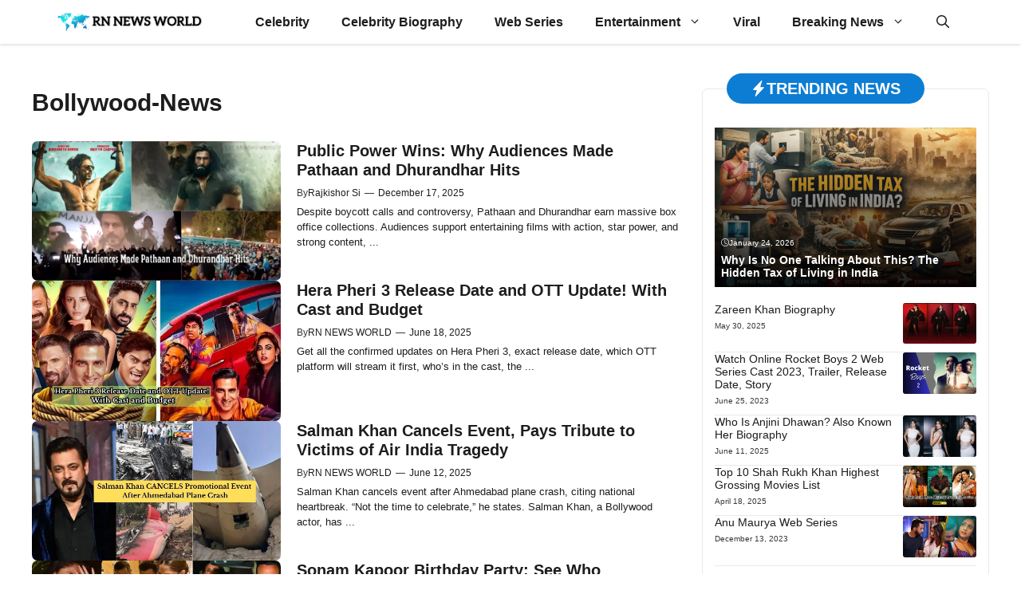

--- FILE ---
content_type: text/html; charset=UTF-8
request_url: https://www.rnnewsworld.in/entertainment/bollywood-news/
body_size: 39538
content:
<!DOCTYPE html><html lang="en-US" prefix="og: https://ogp.me/ns#"><head><script data-no-optimize="1">var litespeed_docref=sessionStorage.getItem("litespeed_docref");litespeed_docref&&(Object.defineProperty(document,"referrer",{get:function(){return litespeed_docref}}),sessionStorage.removeItem("litespeed_docref"));</script> <meta charset="UTF-8"><meta name="viewport" content="width=device-width, initial-scale=1"><title>Bollywood-News - RN NEWS WORLD</title><meta name="robots" content="follow, index, max-snippet:-1, max-video-preview:-1, max-image-preview:large"/><link rel="canonical" href="https://www.rnnewsworld.in/entertainment/bollywood-news/" /><link rel="next" href="https://www.rnnewsworld.in/entertainment/bollywood-news/page/2/" /><meta property="og:locale" content="en_US" /><meta property="og:type" content="article" /><meta property="og:title" content="Bollywood-News - RN NEWS WORLD" /><meta property="og:url" content="https://www.rnnewsworld.in/entertainment/bollywood-news/" /><meta property="og:site_name" content="RN NEWS WORLD" /><meta property="article:publisher" content="https://www.facebook.com/rnnewsworld/" /><meta name="twitter:card" content="summary_large_image" /><meta name="twitter:title" content="Bollywood-News - RN NEWS WORLD" /><meta name="twitter:site" content="@rnnewsworld" /><meta name="twitter:label1" content="Posts" /><meta name="twitter:data1" content="38" /> <script type="application/ld+json" class="rank-math-schema">{"@context":"https://schema.org","@graph":[{"@type":"NewsMediaOrganization","@id":"https://www.rnnewsworld.in/#organization","name":"RN NEWS WORLD","url":"https://rnnewsworld.in","sameAs":["https://www.facebook.com/rnnewsworld/","https://twitter.com/rnnewsworld"],"email":"rnnewsworld@gmail.com","logo":{"@type":"ImageObject","@id":"https://www.rnnewsworld.in/#logo","url":"https://www.rnnewsworld.in/wp-content/uploads/2023/09/rnnewsworldlogos-1.png","contentUrl":"https://www.rnnewsworld.in/wp-content/uploads/2023/09/rnnewsworldlogos-1.png","caption":"RN NEWS WORLD","inLanguage":"en-US","width":"300","height":"61"}},{"@type":"WebSite","@id":"https://www.rnnewsworld.in/#website","url":"https://www.rnnewsworld.in","name":"RN NEWS WORLD","publisher":{"@id":"https://www.rnnewsworld.in/#organization"},"inLanguage":"en-US"},{"@type":"BreadcrumbList","@id":"https://www.rnnewsworld.in/entertainment/bollywood-news/#breadcrumb","itemListElement":[{"@type":"ListItem","position":"1","item":{"@id":"https://www.rnnewsworld.in","name":"Home"}},{"@type":"ListItem","position":"2","item":{"@id":"https://www.rnnewsworld.in/entertainment/bollywood-news/","name":"Bollywood-News"}}]},{"@type":"CollectionPage","@id":"https://www.rnnewsworld.in/entertainment/bollywood-news/#webpage","url":"https://www.rnnewsworld.in/entertainment/bollywood-news/","name":"Bollywood-News - RN NEWS WORLD","isPartOf":{"@id":"https://www.rnnewsworld.in/#website"},"inLanguage":"en-US","breadcrumb":{"@id":"https://www.rnnewsworld.in/entertainment/bollywood-news/#breadcrumb"}}]}</script> <link rel='dns-prefetch' href='//www.googletagmanager.com' /><link rel='dns-prefetch' href='//pagead2.googlesyndication.com' /><link href='https://fonts.gstatic.com' crossorigin rel='preconnect' /><link href='https://fonts.googleapis.com' crossorigin rel='preconnect' /><link rel="alternate" type="application/rss+xml" title="RN NEWS WORLD &raquo; Feed" href="https://www.rnnewsworld.in/feed/" /><link rel="alternate" type="application/rss+xml" title="RN NEWS WORLD &raquo; Comments Feed" href="https://www.rnnewsworld.in/comments/feed/" /><link rel="alternate" type="application/rss+xml" title="RN NEWS WORLD &raquo; Bollywood-News Category Feed" href="https://www.rnnewsworld.in/entertainment/bollywood-news/feed/" /><link rel="alternate" type="application/rss+xml" title="RN NEWS WORLD &raquo; Stories Feed" href="https://www.rnnewsworld.in/web-stories/feed/"><style id='wp-img-auto-sizes-contain-inline-css'>img:is([sizes=auto i],[sizes^="auto," i]){contain-intrinsic-size:3000px 1500px}
/*# sourceURL=wp-img-auto-sizes-contain-inline-css */</style><style id="litespeed-ccss">img:is([sizes="auto"i],[sizes^="auto,"i]){contain-intrinsic-size:3000px 1500px}ul{box-sizing:border-box}:root{--wp--preset--font-size--normal:16px;--wp--preset--font-size--huge:42px}.screen-reader-text{border:0;clip-path:inset(50%);height:1px;margin:-1px;overflow:hidden;padding:0;position:absolute;width:1px;word-wrap:normal!important}:where(figure){margin:0 0 1em}:root{--wp--preset--aspect-ratio--square:1;--wp--preset--aspect-ratio--4-3:4/3;--wp--preset--aspect-ratio--3-4:3/4;--wp--preset--aspect-ratio--3-2:3/2;--wp--preset--aspect-ratio--2-3:2/3;--wp--preset--aspect-ratio--16-9:16/9;--wp--preset--aspect-ratio--9-16:9/16;--wp--preset--color--black:#000000;--wp--preset--color--cyan-bluish-gray:#abb8c3;--wp--preset--color--white:#ffffff;--wp--preset--color--pale-pink:#f78da7;--wp--preset--color--vivid-red:#cf2e2e;--wp--preset--color--luminous-vivid-orange:#ff6900;--wp--preset--color--luminous-vivid-amber:#fcb900;--wp--preset--color--light-green-cyan:#7bdcb5;--wp--preset--color--vivid-green-cyan:#00d084;--wp--preset--color--pale-cyan-blue:#8ed1fc;--wp--preset--color--vivid-cyan-blue:#0693e3;--wp--preset--color--vivid-purple:#9b51e0;--wp--preset--color--background:var(--background);--wp--preset--color--background-1:var(--background-1);--wp--preset--color--text-1:var(--text-1);--wp--preset--color--text-2:var(--text-2);--wp--preset--color--link-text:var(--link-text);--wp--preset--color--color-background:var(--color-background);--wp--preset--color--color-background-hover:var(--color-background-hover);--wp--preset--color--border-color:var(--border-color);--wp--preset--gradient--vivid-cyan-blue-to-vivid-purple:linear-gradient(135deg,rgba(6,147,227,1) 0%,rgb(155,81,224) 100%);--wp--preset--gradient--light-green-cyan-to-vivid-green-cyan:linear-gradient(135deg,rgb(122,220,180) 0%,rgb(0,208,130) 100%);--wp--preset--gradient--luminous-vivid-amber-to-luminous-vivid-orange:linear-gradient(135deg,rgba(252,185,0,1) 0%,rgba(255,105,0,1) 100%);--wp--preset--gradient--luminous-vivid-orange-to-vivid-red:linear-gradient(135deg,rgba(255,105,0,1) 0%,rgb(207,46,46) 100%);--wp--preset--gradient--very-light-gray-to-cyan-bluish-gray:linear-gradient(135deg,rgb(238,238,238) 0%,rgb(169,184,195) 100%);--wp--preset--gradient--cool-to-warm-spectrum:linear-gradient(135deg,rgb(74,234,220) 0%,rgb(151,120,209) 20%,rgb(207,42,186) 40%,rgb(238,44,130) 60%,rgb(251,105,98) 80%,rgb(254,248,76) 100%);--wp--preset--gradient--blush-light-purple:linear-gradient(135deg,rgb(255,206,236) 0%,rgb(152,150,240) 100%);--wp--preset--gradient--blush-bordeaux:linear-gradient(135deg,rgb(254,205,165) 0%,rgb(254,45,45) 50%,rgb(107,0,62) 100%);--wp--preset--gradient--luminous-dusk:linear-gradient(135deg,rgb(255,203,112) 0%,rgb(199,81,192) 50%,rgb(65,88,208) 100%);--wp--preset--gradient--pale-ocean:linear-gradient(135deg,rgb(255,245,203) 0%,rgb(182,227,212) 50%,rgb(51,167,181) 100%);--wp--preset--gradient--electric-grass:linear-gradient(135deg,rgb(202,248,128) 0%,rgb(113,206,126) 100%);--wp--preset--gradient--midnight:linear-gradient(135deg,rgb(2,3,129) 0%,rgb(40,116,252) 100%);--wp--preset--font-size--small:13px;--wp--preset--font-size--medium:20px;--wp--preset--font-size--large:36px;--wp--preset--font-size--x-large:42px;--wp--preset--spacing--20:0.44rem;--wp--preset--spacing--30:0.67rem;--wp--preset--spacing--40:1rem;--wp--preset--spacing--50:1.5rem;--wp--preset--spacing--60:2.25rem;--wp--preset--spacing--70:3.38rem;--wp--preset--spacing--80:5.06rem;--wp--preset--shadow--natural:6px 6px 9px rgba(0, 0, 0, 0.2);--wp--preset--shadow--deep:12px 12px 50px rgba(0, 0, 0, 0.4);--wp--preset--shadow--sharp:6px 6px 0px rgba(0, 0, 0, 0.2);--wp--preset--shadow--outlined:6px 6px 0px -3px rgba(255, 255, 255, 1), 6px 6px rgba(0, 0, 0, 1);--wp--preset--shadow--crisp:6px 6px 0px rgba(0, 0, 0, 1)}body,figure,h1,h2,html,li,p,ul{margin:0;padding:0;border:0}html{font-family:sans-serif;-webkit-text-size-adjust:100%;-ms-text-size-adjust:100%;-webkit-font-smoothing:antialiased;-moz-osx-font-smoothing:grayscale}main{display:block}html{box-sizing:border-box}*,::after,::before{box-sizing:inherit}button,input{font-family:inherit;font-size:100%;margin:0}[type=search]{-webkit-appearance:textfield;outline-offset:-2px}[type=search]::-webkit-search-decoration{-webkit-appearance:none}::-moz-focus-inner{border-style:none;padding:0}:-moz-focusring{outline:1px dotted ButtonText}body,button,input{font-family:-apple-system,system-ui,BlinkMacSystemFont,"Segoe UI",Helvetica,Arial,sans-serif,"Apple Color Emoji","Segoe UI Emoji","Segoe UI Symbol";font-weight:400;text-transform:none;font-size:17px;line-height:1.5}p{margin-bottom:1.5em}h1,h2{font-family:inherit;font-size:100%;font-style:inherit;font-weight:inherit}h1{font-size:42px;margin-bottom:20px;line-height:1.2em;font-weight:400;text-transform:none}h2{font-size:35px;margin-bottom:20px;line-height:1.2em;font-weight:400;text-transform:none}ul{margin:0 0 1.5em 3em}ul{list-style:disc}li>ul{margin-bottom:0;margin-left:1.5em}ins{text-decoration:none}figure{margin:0}img{height:auto;max-width:100%}button{background:#55555e;color:#fff;border:1px solid #fff0;-webkit-appearance:button;padding:10px 20px}input[type=search]{border:1px solid;border-radius:0;padding:10px 15px;max-width:100%}a{text-decoration:none}.screen-reader-text{border:0;clip:rect(1px,1px,1px,1px);clip-path:inset(50%);height:1px;margin:-1px;overflow:hidden;padding:0;position:absolute!important;width:1px;word-wrap:normal!important}.main-navigation{z-index:100;padding:0;clear:both;display:block}.main-navigation a{display:block;text-decoration:none;font-weight:400;text-transform:none;font-size:15px}.main-navigation ul{list-style:none;margin:0;padding-left:0}.main-navigation .main-nav ul li a{padding-left:20px;padding-right:20px;line-height:60px}.inside-navigation{position:relative}.main-navigation .inside-navigation{display:flex;align-items:center;flex-wrap:wrap;justify-content:space-between}.main-navigation .main-nav>ul{display:flex;flex-wrap:wrap;align-items:center}.main-navigation li{position:relative}.main-navigation .menu-bar-items{display:flex;align-items:center;font-size:15px}.main-navigation .menu-bar-items a{color:inherit}.main-navigation .menu-bar-item{position:relative}.main-navigation .menu-bar-item>a{padding-left:20px;padding-right:20px;line-height:60px}.nav-align-right .inside-navigation{justify-content:flex-end}.main-navigation ul ul{display:block;box-shadow:1px 1px 0 rgb(0 0 0/.1);float:left;position:absolute;left:-99999px;opacity:0;z-index:99999;width:200px;text-align:left;top:auto;height:0;overflow:hidden}.main-navigation ul ul a{display:block}.main-navigation ul ul li{width:100%}.main-navigation .main-nav ul ul li a{line-height:normal;padding:10px 20px;font-size:14px}.main-navigation .main-nav ul li.menu-item-has-children>a{padding-right:0;position:relative}.menu-item-has-children .dropdown-menu-toggle{display:inline-block;height:100%;clear:both;padding-right:20px;padding-left:10px}.site-logo{display:inline-block;max-width:100%}.site-content{word-wrap:break-word}.site-content{display:flex}.grid-container{margin-left:auto;margin-right:auto;max-width:1200px}.site-main>*{margin-bottom:20px}.separate-containers .site-main{margin:20px}.separate-containers.right-sidebar .site-main{margin-left:0}.separate-containers .inside-right-sidebar{margin-top:20px;margin-bottom:20px}.gp-icon{display:inline-flex;align-self:center}.gp-icon svg{height:1em;width:1em;top:.125em;position:relative;fill:currentColor}.icon-menu-bars svg:nth-child(2),.icon-search svg:nth-child(2){display:none}.container.grid-container{width:auto}.menu-toggle{display:none}.menu-toggle{padding:0 20px;line-height:60px;margin:0;font-weight:400;text-transform:none;font-size:15px}button.menu-toggle{background-color:#fff0;flex-grow:1;border:0;text-align:center}.has-menu-bar-items button.menu-toggle{flex-grow:0}@media (max-width:768px){.site-content{flex-direction:column}.container .site-content .content-area{width:auto}.is-right-sidebar.sidebar{width:auto;order:initial}#main{margin-left:0;margin-right:0}body:not(.no-sidebar) #main{margin-bottom:0}}.is-right-sidebar{width:30%}.site-content .content-area{width:70%}@media (max-width:768px){.main-navigation .menu-toggle{display:block}.main-navigation ul,.main-navigation:not(.slideout-navigation):not(.toggled) .main-nav>ul{display:none}.nav-align-right .inside-navigation{justify-content:space-between}}body{background-color:var(--background-1);color:var(--text-1)}a{color:var(--link-text)}:root{--background:#ffffff;--background-1:#ffffff;--text-1:#1d1d1d;--text-2:#383838;--link-text:#0553ef;--color-background:#0c7dd3;--color-background-hover:#0f8ae7;--border-color:#e9e9e9}.gp-modal:not(.gp-modal--open):not(.gp-modal--transition){display:none}.gp-modal__overlay{display:none;position:fixed;top:0;left:0;right:0;bottom:0;background:rgb(0 0 0/.2);display:flex;justify-content:center;align-items:center;z-index:10000;backdrop-filter:blur(3px);opacity:0}.gp-modal__container{max-width:100%;max-height:100vh;transform:scale(.9);padding:0 10px}.search-modal-fields{display:flex}.gp-search-modal .gp-modal__overlay{align-items:flex-start;padding-top:25vh;background:var(--gp-search-modal-overlay-bg-color)}.search-modal-form{width:500px;max-width:100%;background-color:var(--gp-search-modal-bg-color);color:var(--gp-search-modal-text-color)}.search-modal-form .search-field{width:100%;height:60px;background-color:#fff0;border:0;appearance:none;color:currentColor}.search-modal-fields button{background-color:#fff0;border:0;color:currentColor;width:60px}body,button,input{font-family:Lato,sans-serif;font-weight:400;font-size:17px}@media (max-width:768px){body,button,input{font-size:14px}}button:not(.menu-toggle){font-size:15px}h1{font-weight:700;font-size:30px}@media (max-width:1024px){h1{font-size:26px}}@media (max-width:768px){h1{font-size:24px}}h2{font-weight:700;font-size:24px}@media (max-width:1024px){h2{font-size:24px}}@media (max-width:768px){h2{font-size:24px}}.main-navigation a,.main-navigation .menu-toggle,.main-navigation .menu-bar-items{font-weight:700;font-size:16px}.main-navigation,.main-navigation ul ul{background-color:var(--background)}.main-navigation .main-nav ul li a,.main-navigation .menu-toggle,.main-navigation .menu-bar-items{color:var(--text-1)}.main-navigation .main-nav ul li[class*="current-menu-"]>a{color:var(--text-1);background-color:var(--background)}h1{color:var(--text-1)}h2{color:var(--text-1)}input[type="search"]{color:var(--text-2);background-color:var(--background-1);border-color:var(--text-2)}button{color:#fff;background-color:var(--color-background)}:root{--gp-search-modal-bg-color:#ffffff;--gp-search-modal-text-color:#171717;--gp-search-modal-overlay-bg-color:rgba(33,33,33,0.15)}.nav-below-header .main-navigation .inside-navigation.grid-container{padding:0 20px 0 20px}.site-main>*{margin-bottom:30px}.separate-containers .site-main{margin:30px}.separate-containers .inside-right-sidebar{margin-top:30px;margin-bottom:30px}.main-navigation .main-nav ul li a,.menu-toggle,.main-navigation .menu-bar-item>a{line-height:55px}.main-navigation.slideout-navigation .main-nav>ul>li>a{line-height:50px}.main-navigation{box-shadow:rgb(0 0 0/.16)0 1px 4px}@media (min-width:768px){.sticky-container{position:sticky;top:80px}#right-sidebar .inside-right-sidebar{height:100%}}.post-dates{font-size:12px;font-weight:400;color:var(--text-1)}.sticky-social-icons{position:fixed!important;right:0!important;top:45%!important}@media only screen and (min-width:960px){.sticky-footer-menu{display:none!important}}.sticky-footer-menu{position:fixed;height:60px;width:100%;bottom:0;box-shadow:rgb(0 0 0/.35)0 5px 15px;z-index:23235}.gb-container-553faf02{min-height:300px;font-size:12px;text-align:center;margin-bottom:50px;background-color:#f8f8f8}.gb-container-72dba350{padding:15px 15px 30px;margin-bottom:50px;border-radius:7px;border:1px solid var(--border-color);background-color:var(--background)}.gb-container-3c24bc37{margin:-35px 15px 30px}.gb-container-85f21d00{margin-bottom:20px}.gb-grid-wrapper>.gb-grid-column-8b0771b9{width:100%}.gb-container-68420df7{height:200px;display:flex;flex-direction:column;justify-content:flex-end;position:relative;padding:6px 8px 10px;background-repeat:no-repeat;background-position:center center;background-size:cover}.gb-container-68420df7:after{content:"";background-image:linear-gradient(180deg,rgb(255 255 255/.1),rgb(0 0 0/.9));z-index:0;position:absolute;top:0;right:0;bottom:0;left:0}.gb-container-430b0838{padding-bottom:10px;border-bottom:1px solid var(--border-color)}.gb-grid-wrapper>.gb-grid-column-430b0838{width:100%}.gb-grid-wrapper>.gb-grid-column-021d175c{width:70%}.gb-container-7c1458f2{border-radius:7px}.gb-grid-wrapper>.gb-grid-column-7c1458f2{width:30%}.gb-container-63920b18{max-width:1200px;margin-right:auto;margin-left:auto}.gb-container-c781fd08{margin-bottom:10px}.gb-container-df7c1a69{display:flex;flex-direction:row;flex-wrap:wrap;justify-content:space-between;column-gap:10px;row-gap:15px;padding-right:10px;padding-left:10px;margin-bottom:20px}.gb-container-78bd6f35{display:flex;align-items:center;column-gap:15px;row-gap:10px}.gb-container-7bc338e4{display:inline-flex;align-items:center;column-gap:6px;row-gap:6px}.gb-container-016e2bcd{padding-top:30px;padding-bottom:20px;padding-left:10px}.gb-container-dd3dcb80{display:flex;background-color:#fff;box-shadow:0-7px 10px 0 rgb(0 0 0/.07)}.gb-container-f17add10{display:flex;flex-direction:column;align-items:center;justify-content:center;position:relative;flex-grow:1;padding:10px}.gb-container-e3e610cf{display:flex;flex-direction:column;align-items:center;justify-content:center;position:relative;flex-grow:1;padding:10px}.gb-container-fbb5c547{display:flex;flex-direction:column;align-items:center;justify-content:center;position:relative;flex-grow:1;padding:10px}.gb-container-8455b0f5{display:flex;flex-direction:column;align-items:center;justify-content:center;position:relative;flex-grow:1;padding:10px}.gb-container-8f3c3e2d{display:flex;flex-direction:column;align-items:flex-end;z-index:99;position:relative}h2.gb-headline-608d3f43{display:inline-flex;align-items:center;column-gap:.5em;font-size:20px;font-weight:700;text-transform:uppercase;padding:7px 30px;margin-bottom:0;border-radius:50px;color:var(--background);background-color:var(--color-background)}h2.gb-headline-608d3f43 .gb-icon{line-height:0}h2.gb-headline-608d3f43 .gb-icon svg{width:1em;height:1em;fill:currentColor}div.gb-headline-7bb6ac00{display:flex;align-items:center;column-gap:.5em;z-index:1;position:relative;font-size:10px;margin-bottom:6px;color:var(--background)}div.gb-headline-7bb6ac00 .gb-icon{line-height:0}div.gb-headline-7bb6ac00 .gb-icon svg{width:1em;height:1em;fill:currentColor}h2.gb-headline-567e4352{z-index:1;position:relative;font-size:14px;margin-bottom:0;color:var(--background)}h2.gb-headline-567e4352 a{color:var(--background)}h2.gb-headline-56e22905{font-size:14px;font-weight:500;margin-bottom:5px;color:var(--text-1)}h2.gb-headline-56e22905 a{color:var(--text-1)}div.gb-headline-9e059df5{font-size:10px;font-weight:400;color:var(--text-2)}h1.gb-headline-bfbdbef7{margin-bottom:20px}div.gb-headline-f0989f7e{font-size:13px;font-weight:600}div.gb-headline-f0989f7e a{color:var(--text-1)}p.gb-headline-325a3b6d{display:flex;align-items:center;column-gap:.5em;text-align:center;margin-bottom:3px}p.gb-headline-325a3b6d .gb-icon{line-height:0;color:#ff3943}p.gb-headline-325a3b6d .gb-icon svg{width:1.8em;height:1.8em;fill:currentColor}div.gb-headline-b883900b{font-size:10px}p.gb-headline-b9167b14{display:flex;align-items:center;column-gap:.5em;text-align:center;margin-bottom:3px}p.gb-headline-b9167b14 .gb-icon{line-height:0;color:#26a4ed}p.gb-headline-b9167b14 .gb-icon svg{width:1.8em;height:1.8em;fill:currentColor}div.gb-headline-523d1cc3{font-size:10px}p.gb-headline-671cd5d8{display:flex;align-items:center;column-gap:.5em;text-align:center;margin-bottom:3px}p.gb-headline-671cd5d8 .gb-icon{line-height:0;color:#f80}p.gb-headline-671cd5d8 .gb-icon svg{width:1.8em;height:1.8em;fill:currentColor}div.gb-headline-28adbf44{font-size:10px}p.gb-headline-baa8ccb9{display:flex;align-items:center;column-gap:.5em;text-align:center;margin-bottom:3px}p.gb-headline-baa8ccb9 .gb-icon{line-height:0;color:#05e031}p.gb-headline-baa8ccb9 .gb-icon svg{width:1.8em;height:1.8em;fill:currentColor}div.gb-headline-e2169f55{font-size:10px}.gb-grid-wrapper-49fc915b{display:flex;flex-wrap:wrap}.gb-grid-wrapper-49fc915b>.gb-grid-column{box-sizing:border-box}.gb-grid-wrapper-0aa136df{display:flex;flex-wrap:wrap;row-gap:20px}.gb-grid-wrapper-0aa136df>.gb-grid-column{box-sizing:border-box}.gb-grid-wrapper-79ffc756{display:flex;flex-wrap:wrap;margin-left:-9px}.gb-grid-wrapper-79ffc756>.gb-grid-column{box-sizing:border-box;padding-left:9px}.gb-image-fa9bbfff{border-radius:3px;vertical-align:middle}.gb-image-e1112b7c{border-radius:50px;width:40px;vertical-align:middle}.gb-block-image-ad818515{margin-bottom:20px}.gb-image-ad818515{border-radius:10px;width:100%;vertical-align:middle}.gb-image-ef5b732f{width:150px;vertical-align:middle}a.gb-button-aa3825aa{display:inline-flex;align-items:center;column-gap:.5em;row-gap:.5px;font-size:10px;text-transform:uppercase;padding:2px 10px;background-color:var(--color-background);color:#fff;text-decoration:none}.gb-button-2b039f9b{display:inline-flex;align-items:center;column-gap:.5em;padding:7px;border-radius:20px;background-color:#0765ff;color:#fff;text-decoration:none}.gb-button-2b039f9b .gb-icon{line-height:0}.gb-button-2b039f9b .gb-icon svg{width:20px;height:20px;fill:currentColor}.gb-button-f393ce74{display:inline-flex;align-items:center;column-gap:.5em;padding:7px;border-radius:20px;background-color:#000;color:#fff;text-decoration:none}.gb-button-f393ce74 .gb-icon{line-height:0}.gb-button-f393ce74 .gb-icon svg{width:20px;height:20px;fill:currentColor}.gb-button-026b169e{display:inline-flex;align-items:center;column-gap:.5em;padding:7px;border-radius:20px;background-color:#31d14e;color:#fff;text-decoration:none}.gb-button-026b169e .gb-icon{line-height:0}.gb-button-026b169e .gb-icon svg{width:20px;height:20px;fill:currentColor}.gb-button-ed981e25{display:inline-flex;align-items:center;column-gap:.5em;padding:7px;border-radius:20px;background-color:#171e33;color:#fff;text-decoration:none}.gb-button-ed981e25 .gb-icon{line-height:0}.gb-button-ed981e25 .gb-icon svg{width:20px;height:20px;fill:currentColor}a.gb-button-6527303b{display:inline-flex;align-items:center;column-gap:.5em;font-size:11px;padding:5px 10px;border-top-left-radius:6px;border-bottom-left-radius:6px;background-color:#31d14e;color:#fff;text-decoration:none}a.gb-button-6527303b .gb-icon{line-height:0}a.gb-button-6527303b .gb-icon svg{width:25px;height:25px;fill:currentColor}@media (max-width:1024px){.gb-container-63920b18{padding-right:20px;padding-left:20px}}@media (max-width:767px){.gb-container-72dba350{margin-right:15px;margin-left:15px}.gb-grid-wrapper>.gb-grid-column-021d175c{width:70%}.gb-grid-wrapper>.gb-grid-column-7c1458f2{width:30%}}:root{--gb-container-width:1200px}.gb-container-link{position:absolute;top:0;right:0;bottom:0;left:0;z-index:99}.slideout-navigation.main-navigation:not(.is-open):not(.slideout-transition){display:none}.slideout-overlay{z-index:100000;position:fixed;width:100%;height:100%;height:100vh;min-height:100%;top:0;right:0;bottom:0;left:0;background-color:rgb(0 0 0/.8);visibility:hidden;opacity:0}.slideout-overlay button.slideout-exit{position:fixed;top:0;background-color:#fff0;color:#fff;font-size:30px;border:0;opacity:0}.slideout-navigation .main-nav{margin-bottom:40px}.slideout-navigation:not(.do-overlay) .main-nav{width:100%;box-sizing:border-box}.slideout-navigation .slideout-menu{display:block}#generate-slideout-menu{z-index:100001}#generate-slideout-menu .slideout-menu li{float:none;width:100%;clear:both;text-align:left}#generate-slideout-menu.main-navigation ul ul{display:none}#generate-slideout-menu.main-navigation .main-nav ul ul{position:relative;top:0;left:0;width:100%}.slideout-navigation .menu-item-has-children .dropdown-menu-toggle{float:right}@media (max-width:768px){.slideout-overlay button.slideout-exit{font-size:20px;padding:10px}.slideout-overlay{top:-100px;height:calc(100% + 100px);height:calc(100vh + 100px);min-height:calc(100% + 100px)}}:root{--gp-slideout-width:265px}.slideout-navigation.main-navigation{background-color:var(--background)}.slideout-navigation.main-navigation .main-nav ul li a{color:var(--text-1)}.slideout-navigation.main-navigation ul ul{background-color:#fff0}.slideout-navigation.main-navigation .main-nav ul ul li a{color:var(--text-1)}.slideout-navigation.main-navigation .main-nav ul li[class*="current-menu-"]>a{background-color:#fff0}.slideout-navigation,.slideout-navigation a{color:var(--text-1)}.navigation-branding{display:flex;align-items:center;order:0;margin-right:10px}.navigation-branding img{position:relative;padding:10px 0;display:block}.main-navigation .menu-toggle{flex-grow:1;width:auto}.main-navigation.has-branding .menu-toggle{flex-grow:0;padding-right:20px;order:2}.nav-align-right .navigation-branding{margin-right:auto}.main-navigation.has-branding .inside-navigation.grid-container{padding:0 30px 0 30px}.navigation-branding img{height:55px;width:auto}@media (max-width:768px){.navigation-branding{margin-right:auto;margin-left:10px}.main-navigation.has-branding .inside-navigation.grid-container{padding:0}}.quads-location ins.adsbygoogle{background:transparent!important}.quads-location{max-width:100%}</style><link rel="preload" data-asynced="1" data-optimized="2" as="style" onload="this.onload=null;this.rel='stylesheet'" href="https://www.rnnewsworld.in/wp-content/litespeed/ucss/af8a8febb8d565ad3f9d3c6490340bcb.css?ver=26a67" /><script data-optimized="1" type="litespeed/javascript" data-src="https://www.rnnewsworld.in/wp-content/plugins/litespeed-cache/assets/js/css_async.min.js"></script> <style id='wp-block-heading-inline-css'>h1:where(.wp-block-heading).has-background,h2:where(.wp-block-heading).has-background,h3:where(.wp-block-heading).has-background,h4:where(.wp-block-heading).has-background,h5:where(.wp-block-heading).has-background,h6:where(.wp-block-heading).has-background{padding:1.25em 2.375em}h1.has-text-align-left[style*=writing-mode]:where([style*=vertical-lr]),h1.has-text-align-right[style*=writing-mode]:where([style*=vertical-rl]),h2.has-text-align-left[style*=writing-mode]:where([style*=vertical-lr]),h2.has-text-align-right[style*=writing-mode]:where([style*=vertical-rl]),h3.has-text-align-left[style*=writing-mode]:where([style*=vertical-lr]),h3.has-text-align-right[style*=writing-mode]:where([style*=vertical-rl]),h4.has-text-align-left[style*=writing-mode]:where([style*=vertical-lr]),h4.has-text-align-right[style*=writing-mode]:where([style*=vertical-rl]),h5.has-text-align-left[style*=writing-mode]:where([style*=vertical-lr]),h5.has-text-align-right[style*=writing-mode]:where([style*=vertical-rl]),h6.has-text-align-left[style*=writing-mode]:where([style*=vertical-lr]),h6.has-text-align-right[style*=writing-mode]:where([style*=vertical-rl]){rotate:180deg}
/*# sourceURL=https://www.rnnewsworld.in/wp-includes/blocks/heading/style.min.css */</style><style id='wp-block-paragraph-inline-css'>.is-small-text{font-size:.875em}.is-regular-text{font-size:1em}.is-large-text{font-size:2.25em}.is-larger-text{font-size:3em}.has-drop-cap:not(:focus):first-letter{float:left;font-size:8.4em;font-style:normal;font-weight:100;line-height:.68;margin:.05em .1em 0 0;text-transform:uppercase}body.rtl .has-drop-cap:not(:focus):first-letter{float:none;margin-left:.1em}p.has-drop-cap.has-background{overflow:hidden}:root :where(p.has-background){padding:1.25em 2.375em}:where(p.has-text-color:not(.has-link-color)) a{color:inherit}p.has-text-align-left[style*="writing-mode:vertical-lr"],p.has-text-align-right[style*="writing-mode:vertical-rl"]{rotate:180deg}
/*# sourceURL=https://www.rnnewsworld.in/wp-includes/blocks/paragraph/style.min.css */</style><style id='global-styles-inline-css'>:root{--wp--preset--aspect-ratio--square: 1;--wp--preset--aspect-ratio--4-3: 4/3;--wp--preset--aspect-ratio--3-4: 3/4;--wp--preset--aspect-ratio--3-2: 3/2;--wp--preset--aspect-ratio--2-3: 2/3;--wp--preset--aspect-ratio--16-9: 16/9;--wp--preset--aspect-ratio--9-16: 9/16;--wp--preset--color--black: #000000;--wp--preset--color--cyan-bluish-gray: #abb8c3;--wp--preset--color--white: #ffffff;--wp--preset--color--pale-pink: #f78da7;--wp--preset--color--vivid-red: #cf2e2e;--wp--preset--color--luminous-vivid-orange: #ff6900;--wp--preset--color--luminous-vivid-amber: #fcb900;--wp--preset--color--light-green-cyan: #7bdcb5;--wp--preset--color--vivid-green-cyan: #00d084;--wp--preset--color--pale-cyan-blue: #8ed1fc;--wp--preset--color--vivid-cyan-blue: #0693e3;--wp--preset--color--vivid-purple: #9b51e0;--wp--preset--color--background: var(--background);--wp--preset--color--background-1: var(--background-1);--wp--preset--color--text-1: var(--text-1);--wp--preset--color--text-2: var(--text-2);--wp--preset--color--link-text: var(--link-text);--wp--preset--color--color-background: var(--color-background);--wp--preset--color--color-background-hover: var(--color-background-hover);--wp--preset--color--border-color: var(--border-color);--wp--preset--gradient--vivid-cyan-blue-to-vivid-purple: linear-gradient(135deg,rgb(6,147,227) 0%,rgb(155,81,224) 100%);--wp--preset--gradient--light-green-cyan-to-vivid-green-cyan: linear-gradient(135deg,rgb(122,220,180) 0%,rgb(0,208,130) 100%);--wp--preset--gradient--luminous-vivid-amber-to-luminous-vivid-orange: linear-gradient(135deg,rgb(252,185,0) 0%,rgb(255,105,0) 100%);--wp--preset--gradient--luminous-vivid-orange-to-vivid-red: linear-gradient(135deg,rgb(255,105,0) 0%,rgb(207,46,46) 100%);--wp--preset--gradient--very-light-gray-to-cyan-bluish-gray: linear-gradient(135deg,rgb(238,238,238) 0%,rgb(169,184,195) 100%);--wp--preset--gradient--cool-to-warm-spectrum: linear-gradient(135deg,rgb(74,234,220) 0%,rgb(151,120,209) 20%,rgb(207,42,186) 40%,rgb(238,44,130) 60%,rgb(251,105,98) 80%,rgb(254,248,76) 100%);--wp--preset--gradient--blush-light-purple: linear-gradient(135deg,rgb(255,206,236) 0%,rgb(152,150,240) 100%);--wp--preset--gradient--blush-bordeaux: linear-gradient(135deg,rgb(254,205,165) 0%,rgb(254,45,45) 50%,rgb(107,0,62) 100%);--wp--preset--gradient--luminous-dusk: linear-gradient(135deg,rgb(255,203,112) 0%,rgb(199,81,192) 50%,rgb(65,88,208) 100%);--wp--preset--gradient--pale-ocean: linear-gradient(135deg,rgb(255,245,203) 0%,rgb(182,227,212) 50%,rgb(51,167,181) 100%);--wp--preset--gradient--electric-grass: linear-gradient(135deg,rgb(202,248,128) 0%,rgb(113,206,126) 100%);--wp--preset--gradient--midnight: linear-gradient(135deg,rgb(2,3,129) 0%,rgb(40,116,252) 100%);--wp--preset--font-size--small: 13px;--wp--preset--font-size--medium: 20px;--wp--preset--font-size--large: 36px;--wp--preset--font-size--x-large: 42px;--wp--preset--spacing--20: 0.44rem;--wp--preset--spacing--30: 0.67rem;--wp--preset--spacing--40: 1rem;--wp--preset--spacing--50: 1.5rem;--wp--preset--spacing--60: 2.25rem;--wp--preset--spacing--70: 3.38rem;--wp--preset--spacing--80: 5.06rem;--wp--preset--shadow--natural: 6px 6px 9px rgba(0, 0, 0, 0.2);--wp--preset--shadow--deep: 12px 12px 50px rgba(0, 0, 0, 0.4);--wp--preset--shadow--sharp: 6px 6px 0px rgba(0, 0, 0, 0.2);--wp--preset--shadow--outlined: 6px 6px 0px -3px rgb(255, 255, 255), 6px 6px rgb(0, 0, 0);--wp--preset--shadow--crisp: 6px 6px 0px rgb(0, 0, 0);}:where(.is-layout-flex){gap: 0.5em;}:where(.is-layout-grid){gap: 0.5em;}body .is-layout-flex{display: flex;}.is-layout-flex{flex-wrap: wrap;align-items: center;}.is-layout-flex > :is(*, div){margin: 0;}body .is-layout-grid{display: grid;}.is-layout-grid > :is(*, div){margin: 0;}:where(.wp-block-columns.is-layout-flex){gap: 2em;}:where(.wp-block-columns.is-layout-grid){gap: 2em;}:where(.wp-block-post-template.is-layout-flex){gap: 1.25em;}:where(.wp-block-post-template.is-layout-grid){gap: 1.25em;}.has-black-color{color: var(--wp--preset--color--black) !important;}.has-cyan-bluish-gray-color{color: var(--wp--preset--color--cyan-bluish-gray) !important;}.has-white-color{color: var(--wp--preset--color--white) !important;}.has-pale-pink-color{color: var(--wp--preset--color--pale-pink) !important;}.has-vivid-red-color{color: var(--wp--preset--color--vivid-red) !important;}.has-luminous-vivid-orange-color{color: var(--wp--preset--color--luminous-vivid-orange) !important;}.has-luminous-vivid-amber-color{color: var(--wp--preset--color--luminous-vivid-amber) !important;}.has-light-green-cyan-color{color: var(--wp--preset--color--light-green-cyan) !important;}.has-vivid-green-cyan-color{color: var(--wp--preset--color--vivid-green-cyan) !important;}.has-pale-cyan-blue-color{color: var(--wp--preset--color--pale-cyan-blue) !important;}.has-vivid-cyan-blue-color{color: var(--wp--preset--color--vivid-cyan-blue) !important;}.has-vivid-purple-color{color: var(--wp--preset--color--vivid-purple) !important;}.has-black-background-color{background-color: var(--wp--preset--color--black) !important;}.has-cyan-bluish-gray-background-color{background-color: var(--wp--preset--color--cyan-bluish-gray) !important;}.has-white-background-color{background-color: var(--wp--preset--color--white) !important;}.has-pale-pink-background-color{background-color: var(--wp--preset--color--pale-pink) !important;}.has-vivid-red-background-color{background-color: var(--wp--preset--color--vivid-red) !important;}.has-luminous-vivid-orange-background-color{background-color: var(--wp--preset--color--luminous-vivid-orange) !important;}.has-luminous-vivid-amber-background-color{background-color: var(--wp--preset--color--luminous-vivid-amber) !important;}.has-light-green-cyan-background-color{background-color: var(--wp--preset--color--light-green-cyan) !important;}.has-vivid-green-cyan-background-color{background-color: var(--wp--preset--color--vivid-green-cyan) !important;}.has-pale-cyan-blue-background-color{background-color: var(--wp--preset--color--pale-cyan-blue) !important;}.has-vivid-cyan-blue-background-color{background-color: var(--wp--preset--color--vivid-cyan-blue) !important;}.has-vivid-purple-background-color{background-color: var(--wp--preset--color--vivid-purple) !important;}.has-black-border-color{border-color: var(--wp--preset--color--black) !important;}.has-cyan-bluish-gray-border-color{border-color: var(--wp--preset--color--cyan-bluish-gray) !important;}.has-white-border-color{border-color: var(--wp--preset--color--white) !important;}.has-pale-pink-border-color{border-color: var(--wp--preset--color--pale-pink) !important;}.has-vivid-red-border-color{border-color: var(--wp--preset--color--vivid-red) !important;}.has-luminous-vivid-orange-border-color{border-color: var(--wp--preset--color--luminous-vivid-orange) !important;}.has-luminous-vivid-amber-border-color{border-color: var(--wp--preset--color--luminous-vivid-amber) !important;}.has-light-green-cyan-border-color{border-color: var(--wp--preset--color--light-green-cyan) !important;}.has-vivid-green-cyan-border-color{border-color: var(--wp--preset--color--vivid-green-cyan) !important;}.has-pale-cyan-blue-border-color{border-color: var(--wp--preset--color--pale-cyan-blue) !important;}.has-vivid-cyan-blue-border-color{border-color: var(--wp--preset--color--vivid-cyan-blue) !important;}.has-vivid-purple-border-color{border-color: var(--wp--preset--color--vivid-purple) !important;}.has-vivid-cyan-blue-to-vivid-purple-gradient-background{background: var(--wp--preset--gradient--vivid-cyan-blue-to-vivid-purple) !important;}.has-light-green-cyan-to-vivid-green-cyan-gradient-background{background: var(--wp--preset--gradient--light-green-cyan-to-vivid-green-cyan) !important;}.has-luminous-vivid-amber-to-luminous-vivid-orange-gradient-background{background: var(--wp--preset--gradient--luminous-vivid-amber-to-luminous-vivid-orange) !important;}.has-luminous-vivid-orange-to-vivid-red-gradient-background{background: var(--wp--preset--gradient--luminous-vivid-orange-to-vivid-red) !important;}.has-very-light-gray-to-cyan-bluish-gray-gradient-background{background: var(--wp--preset--gradient--very-light-gray-to-cyan-bluish-gray) !important;}.has-cool-to-warm-spectrum-gradient-background{background: var(--wp--preset--gradient--cool-to-warm-spectrum) !important;}.has-blush-light-purple-gradient-background{background: var(--wp--preset--gradient--blush-light-purple) !important;}.has-blush-bordeaux-gradient-background{background: var(--wp--preset--gradient--blush-bordeaux) !important;}.has-luminous-dusk-gradient-background{background: var(--wp--preset--gradient--luminous-dusk) !important;}.has-pale-ocean-gradient-background{background: var(--wp--preset--gradient--pale-ocean) !important;}.has-electric-grass-gradient-background{background: var(--wp--preset--gradient--electric-grass) !important;}.has-midnight-gradient-background{background: var(--wp--preset--gradient--midnight) !important;}.has-small-font-size{font-size: var(--wp--preset--font-size--small) !important;}.has-medium-font-size{font-size: var(--wp--preset--font-size--medium) !important;}.has-large-font-size{font-size: var(--wp--preset--font-size--large) !important;}.has-x-large-font-size{font-size: var(--wp--preset--font-size--x-large) !important;}
/*# sourceURL=global-styles-inline-css */</style><style id='classic-theme-styles-inline-css'>/*! This file is auto-generated */
.wp-block-button__link{color:#fff;background-color:#32373c;border-radius:9999px;box-shadow:none;text-decoration:none;padding:calc(.667em + 2px) calc(1.333em + 2px);font-size:1.125em}.wp-block-file__button{background:#32373c;color:#fff;text-decoration:none}
/*# sourceURL=/wp-includes/css/classic-themes.min.css */</style><style id='generate-style-inline-css'>.resize-featured-image .post-image img {width: 320px;}
.is-right-sidebar{width:30%;}.is-left-sidebar{width:25%;}.site-content .content-area{width:70%;}@media (max-width: 768px){.main-navigation .menu-toggle,.sidebar-nav-mobile:not(#sticky-placeholder){display:block;}.main-navigation ul,.gen-sidebar-nav,.main-navigation:not(.slideout-navigation):not(.toggled) .main-nav > ul,.has-inline-mobile-toggle #site-navigation .inside-navigation > *:not(.navigation-search):not(.main-nav){display:none;}.nav-align-right .inside-navigation,.nav-align-center .inside-navigation{justify-content:space-between;}}
.dynamic-author-image-rounded{border-radius:100%;}.dynamic-featured-image, .dynamic-author-image{vertical-align:middle;}.one-container.blog .dynamic-content-template:not(:last-child), .one-container.archive .dynamic-content-template:not(:last-child){padding-bottom:0px;}.dynamic-entry-excerpt > p:last-child{margin-bottom:0px;}
/*# sourceURL=generate-style-inline-css */</style><style id='generateblocks-inline-css'>.gb-container.gb-tabs__item:not(.gb-tabs__item-open){display:none;}.gb-container-4c8774a2{margin-bottom:30px;}.gb-container-fc1182ad{max-width:1200px;margin-right:auto;margin-left:auto;}.gb-container-43a44d2a{margin-bottom:30px;}.gb-container-23311acb{max-width:1200px;margin-right:auto;margin-left:auto;}.gb-grid-wrapper > .gb-grid-column-60fcffff{width:100%;}.gb-grid-wrapper > .gb-grid-column-8465e743{width:40%;}.gb-grid-wrapper > .gb-grid-column-881c2dae{width:60%;}.gb-container-316a003f{display:flex;flex-direction:row;margin-bottom:5px;}.gb-container-1f1fc17a{display:flex;flex-wrap:wrap;justify-content:center;column-gap:6px;row-gap:6px;margin-top:20px;}.gb-container-72dba350{padding:15px 15px 30px;margin-bottom:50px;border-radius:7px;border:1px solid var(--border-color);background-color:var(--background);}.gb-container-3c24bc37{margin:-35px 15px 30px;}.gb-container-85f21d00{margin-bottom:20px;}.gb-grid-wrapper > .gb-grid-column-8b0771b9{width:100%;}.gb-container-68420df7{height:200px;display:flex;flex-direction:column;justify-content:flex-end;position:relative;padding:6px 8px 10px;background-repeat:no-repeat;background-position:center center;background-size:cover;}.gb-container-68420df7:after{content:"";background-image:linear-gradient(180deg, rgba(255, 255, 255, 0.1), rgba(0, 0, 0, 0.9));z-index:0;position:absolute;top:0;right:0;bottom:0;left:0;pointer-events:none;}.gb-container-430b0838{padding-bottom:10px;border-bottom:1px solid var(--border-color);}.gb-grid-wrapper > .gb-grid-column-430b0838{width:100%;}.gb-grid-wrapper > .gb-grid-column-021d175c{width:70%;}.gb-container-7c1458f2{border-radius:7px;}.gb-grid-wrapper > .gb-grid-column-7c1458f2{width:30%;}.gb-container-016e2bcd{padding-top:30px;padding-bottom:20px;padding-left:10px;}.gb-container-dd3dcb80{display:flex;background-color:#ffffff;box-shadow: 0 -7px 10px 0 rgba(0, 0, 0, 0.07);}.gb-container-f17add10{display:flex;flex-direction:column;align-items:center;justify-content:center;position:relative;flex-grow:1;padding:10px;}.gb-container-e3e610cf{display:flex;flex-direction:column;align-items:center;justify-content:center;position:relative;flex-grow:1;padding:10px;}.gb-container-fbb5c547{display:flex;flex-direction:column;align-items:center;justify-content:center;position:relative;flex-grow:1;padding:10px;}.gb-container-8455b0f5{display:flex;flex-direction:column;align-items:center;justify-content:center;position:relative;flex-grow:1;padding:10px;}.gb-container-8d5f3fe0{position:relative;padding-top:40px;background-color:#25323e;}.gb-container-8d5f3fe0 > .gb-shapes .gb-shape-1{color:var(--background);position:absolute;overflow:hidden;pointer-events:none;line-height:0;left:0;right:0;top:-1px;transform:scaleY(-1);}.gb-container-8d5f3fe0 > .gb-shapes .gb-shape-1 svg{height:30px;width:calc(100% + 1.3px);fill:currentColor;position:relative;left:50%;transform:translateX(-50%);min-width:100%;}.gb-container-f2146622{max-width:1200px;padding:60px 20px 40px;margin-right:auto;margin-left:auto;}.gb-grid-wrapper > .gb-grid-column-47f7272f{width:30%;}.gb-grid-wrapper > .gb-grid-column-6349a155{width:20%;}.gb-grid-wrapper > .gb-grid-column-b006afef{width:20%;}.gb-container-2373ee01{text-align:left;}.gb-grid-wrapper > .gb-grid-column-2373ee01{width:30%;}.gb-container-e381a824{text-align:center;}.gb-container-4f6b286c{text-align:center;padding:12px 8px;margin-bottom:10px;border-radius:3px;border:1px solid #565656;}.gb-container-f69c36e0{text-align:center;}.gb-grid-wrapper > .gb-grid-column-f69c36e0{width:25%;}.gb-container-27546afb{text-align:left;}.gb-grid-wrapper > .gb-grid-column-27546afb{width:75%;}.gb-container-71302af7{margin-top:10px;}.gb-container-918ac157{max-width:1200px;text-align:center;padding:20px;margin-right:auto;margin-left:auto;border-top:1px solid #817a7a;}h1.gb-headline-10e768fe{margin-bottom:10px;}h2.gb-headline-2e986c16{font-size:20px;margin-bottom:8px;color:var(--text-1);}h2.gb-headline-2e986c16 a{color:var(--text-1);}h2.gb-headline-2e986c16 a:hover{color:var(--text-1);}div.gb-headline-033cbe83{display:flex;align-items:center;column-gap:0.5em;font-size:12px;color:var(--text-2);}div.gb-headline-033cbe83 a{color:var(--text-1);}div.gb-headline-033cbe83 a:hover{color:var(--color-background-hover);}div.gb-headline-16a4fd47{display:flex;align-items:center;column-gap:0.5em;font-size:12px;padding-right:5px;padding-left:5px;color:var(--text-2);}div.gb-headline-16a4fd47 a{color:var(--text-1);}div.gb-headline-16a4fd47 a:hover{color:var(--color-background-hover);}div.gb-headline-2c499008{display:flex;align-items:center;column-gap:0.5em;font-size:12px;}p.gb-headline-8cc1e583{font-size:13px;}h2.gb-headline-608d3f43{display:inline-flex;align-items:center;column-gap:0.5em;font-size:20px;font-weight:700;text-transform:uppercase;padding:7px 30px;margin-bottom:0px;border-radius:50px;color:var(--background);background-color:var(--color-background);}h2.gb-headline-608d3f43 .gb-icon{line-height:0;}h2.gb-headline-608d3f43 .gb-icon svg{width:1em;height:1em;fill:currentColor;}div.gb-headline-7bb6ac00{display:flex;align-items:center;column-gap:0.5em;z-index:1;position:relative;font-size:10px;margin-bottom:6px;color:var(--background);}div.gb-headline-7bb6ac00 .gb-icon{line-height:0;}div.gb-headline-7bb6ac00 .gb-icon svg{width:1em;height:1em;fill:currentColor;}h2.gb-headline-567e4352{z-index:1;position:relative;font-size:14px;margin-bottom:0px;color:var(--background);}h2.gb-headline-567e4352 a{color:var(--background);}h2.gb-headline-567e4352 a:hover{color:var(--background);}h2.gb-headline-56e22905{font-size:14px;font-weight:500;margin-bottom:5px;color:var(--text-1);}h2.gb-headline-56e22905 a{color:var(--text-1);}h2.gb-headline-56e22905 a:hover{color:var(--color-background-hover);}div.gb-headline-9e059df5{font-size:10px;font-weight:400;color:var(--text-2);}p.gb-headline-325a3b6d{display:flex;align-items:center;column-gap:0.5em;text-align:center;margin-bottom:3px;}p.gb-headline-325a3b6d .gb-icon{line-height:0;color:#ff3943;}p.gb-headline-325a3b6d .gb-icon svg{width:1.8em;height:1.8em;fill:currentColor;}div.gb-headline-b883900b{font-size:10px;}p.gb-headline-b9167b14{display:flex;align-items:center;column-gap:0.5em;text-align:center;margin-bottom:3px;}p.gb-headline-b9167b14 .gb-icon{line-height:0;color:#26a4ed;}p.gb-headline-b9167b14 .gb-icon svg{width:1.8em;height:1.8em;fill:currentColor;}div.gb-headline-523d1cc3{font-size:10px;}p.gb-headline-671cd5d8{display:flex;align-items:center;column-gap:0.5em;text-align:center;margin-bottom:3px;}p.gb-headline-671cd5d8 .gb-icon{line-height:0;color:#ff8800;}p.gb-headline-671cd5d8 .gb-icon svg{width:1.8em;height:1.8em;fill:currentColor;}div.gb-headline-28adbf44{font-size:10px;}p.gb-headline-baa8ccb9{display:flex;align-items:center;column-gap:0.5em;text-align:center;margin-bottom:3px;}p.gb-headline-baa8ccb9 .gb-icon{line-height:0;color:#05e031;}p.gb-headline-baa8ccb9 .gb-icon svg{width:1.8em;height:1.8em;fill:currentColor;}div.gb-headline-e2169f55{font-size:10px;}p.gb-headline-fdbe84c4{font-size:14px;margin-bottom:0px;color:var(--background);}h3.gb-headline-b51633f4{display:inline-flex;font-size:18px;color:var(--background);}p.gb-headline-80ab2c3a{display:flex;align-items:center;column-gap:0.5em;font-size:14px;font-weight:500;margin-bottom:10px;color:var(--background);}p.gb-headline-80ab2c3a a{color:var(--background);}p.gb-headline-80ab2c3a a:hover{color:var(--background);}.gb-headline-80ab2c3a:hover{transform:translate3d(5px,0,0);transition:all 0.5s ease;}p.gb-headline-efecbe40{display:flex;align-items:center;column-gap:0.5em;font-size:14px;font-weight:500;margin-bottom:10px;color:var(--background);}p.gb-headline-efecbe40 a{color:var(--background);}.gb-headline-efecbe40:hover{transform:translate3d(6px,0,0);transition:all 0.5s ease;}p.gb-headline-ae55402b{display:flex;align-items:center;column-gap:0.5em;font-size:14px;font-weight:500;margin-bottom:10px;color:var(--background);}p.gb-headline-ae55402b a{color:var(--background);}p.gb-headline-ae55402b a:hover{color:var(--background);}.gb-headline-ae55402b:hover{transform:translate3d(5px,0,0);transition:all 0.5s ease;}p.gb-headline-dfe48fb7{display:flex;align-items:center;column-gap:0.5em;font-size:14px;font-weight:500;margin-bottom:10px;color:var(--background);}p.gb-headline-dfe48fb7 a{color:var(--background);}p.gb-headline-dfe48fb7 a:hover{color:var(--background);}.gb-headline-dfe48fb7:hover{transform:translate3d(5px,0,0);transition:all 0.5s ease;}p.gb-headline-403fa579{display:flex;align-items:center;column-gap:0.5em;font-size:14px;font-weight:500;margin-bottom:10px;color:var(--background);}p.gb-headline-403fa579 a{color:var(--background);}p.gb-headline-403fa579 a:hover{color:var(--background);}.gb-headline-403fa579:hover{transform:translate3d(5px,0,0);transition:all 0.5s ease;}h3.gb-headline-a0a29646{display:inline-flex;font-size:18px;color:var(--background);}p.gb-headline-1a9dfa7b{display:flex;align-items:center;column-gap:0.5em;font-size:14px;font-weight:500;margin-bottom:10px;color:var(--background);}p.gb-headline-1a9dfa7b a{color:var(--background);}p.gb-headline-1a9dfa7b a:hover{color:var(--background);}.gb-headline-1a9dfa7b:hover{transform:translate3d(5px,0,0);transition:all 0.5s ease;}p.gb-headline-155f66df{display:flex;align-items:center;column-gap:0.5em;font-size:14px;font-weight:500;margin-bottom:10px;color:var(--background);}p.gb-headline-155f66df a{color:var(--background);}p.gb-headline-155f66df a:hover{color:var(--background);}.gb-headline-155f66df:hover{transform:translate3d(5px,0,0);transition:all 0.5s ease;}p.gb-headline-10f2b7df{display:flex;align-items:center;column-gap:0.5em;font-size:14px;font-weight:500;margin-bottom:10px;color:var(--background);}p.gb-headline-10f2b7df a{color:var(--background);}p.gb-headline-10f2b7df a:hover{color:var(--background);}.gb-headline-10f2b7df:hover{transform:translate3d(5px,0,0);transition:all 0.5s ease;}p.gb-headline-b185e7b0{display:flex;align-items:center;column-gap:0.5em;font-size:14px;font-weight:500;margin-bottom:10px;color:var(--background);}p.gb-headline-b185e7b0 a{color:var(--background);}p.gb-headline-b185e7b0 a:hover{color:var(--background);}.gb-headline-b185e7b0:hover{transform:translate3d(5px,0,0);transition:all 0.5s ease;}p.gb-headline-6c196403{display:flex;align-items:center;column-gap:0.5em;font-size:14px;font-weight:500;margin-bottom:10px;color:var(--background);}p.gb-headline-6c196403 a{color:var(--background);}p.gb-headline-6c196403 a:hover{color:var(--background);}.gb-headline-6c196403:hover{transform:translate3d(5px,0,0);transition:all 0.5s ease;}p.gb-headline-df2274e6{display:flex;align-items:center;column-gap:0.5em;font-size:14px;font-weight:500;margin-bottom:10px;color:var(--background);}p.gb-headline-df2274e6 a{color:var(--background);}p.gb-headline-df2274e6 a:hover{color:var(--background);}.gb-headline-df2274e6:hover{transform:translate3d(5px,0,0);transition:all 0.5s ease;}h3.gb-headline-44c804eb{display:inline-flex;font-size:18px;color:var(--background);}p.gb-headline-01d53200{font-size:16px;font-weight:600;margin-bottom:5px;color:var(--background);}p.gb-headline-7c5c185b{font-size:13px;margin-bottom:5px;color:var(--background);}p.gb-headline-3de8bff9{font-size:13px;margin-bottom:0px;color:var(--background);}p.gb-headline-3de8bff9 a{color:var(--background);}p.gb-headline-3de8bff9 a:hover{color:var(--color-background);}.gb-grid-wrapper-81c63bd2{display:flex;flex-wrap:wrap;row-gap:20px;margin-left:-20px;}.gb-grid-wrapper-81c63bd2 > .gb-grid-column{box-sizing:border-box;padding-left:20px;}.gb-grid-wrapper-a4621395{display:flex;flex-wrap:wrap;row-gap:20px;margin-left:-20px;}.gb-grid-wrapper-a4621395 > .gb-grid-column{box-sizing:border-box;padding-left:20px;}.gb-grid-wrapper-49fc915b{display:flex;flex-wrap:wrap;}.gb-grid-wrapper-49fc915b > .gb-grid-column{box-sizing:border-box;}.gb-grid-wrapper-0aa136df{display:flex;flex-wrap:wrap;row-gap:20px;}.gb-grid-wrapper-0aa136df > .gb-grid-column{box-sizing:border-box;}.gb-grid-wrapper-79ffc756{display:flex;flex-wrap:wrap;margin-left:-9px;}.gb-grid-wrapper-79ffc756 > .gb-grid-column{box-sizing:border-box;padding-left:9px;}.gb-grid-wrapper-89ce9f1d{display:flex;flex-wrap:wrap;margin-left:-40px;}.gb-grid-wrapper-89ce9f1d > .gb-grid-column{box-sizing:border-box;padding-left:40px;}.gb-grid-wrapper-42d5b4e6{display:flex;flex-wrap:wrap;margin-left:-10px;}.gb-grid-wrapper-42d5b4e6 > .gb-grid-column{box-sizing:border-box;padding-left:10px;}.gb-image-000fcb25{border-radius:7px;vertical-align:middle;}.gb-image-fa9bbfff{border-radius:3px;vertical-align:middle;}.gb-image-ef5b732f{width:150px;vertical-align:middle;}.gb-block-image-bd064f30{margin-bottom:10px;}.gb-image-bd064f30{width:160px;vertical-align:middle;}.gb-accordion__item:not(.gb-accordion__item-open) > .gb-button .gb-accordion__icon-open{display:none;}.gb-accordion__item.gb-accordion__item-open > .gb-button .gb-accordion__icon{display:none;}.gb-query-loop-pagination a.gb-button-d0298a21{display:inline-flex;align-items:center;column-gap:0.5em;font-size:14px;font-weight:500;padding:5px 14px;background-color:var(--color-background);color:#ffffff;text-decoration:none;}.gb-query-loop-pagination a.gb-button-d0298a21:hover, .gb-query-loop-pagination a.gb-button-d0298a21:active, .gb-query-loop-pagination a.gb-button-d0298a21:focus{background-color:var(--color-background-hover);color:#ffffff;}.gb-query-loop-pagination a.gb-button-d0298a21 .gb-icon{line-height:0;}.gb-query-loop-pagination a.gb-button-d0298a21 .gb-icon svg{width:1em;height:1em;fill:currentColor;}.gb-query-loop-pagination .gb-button-37369bdb{display:inline-flex;font-size:14px;font-weight:500;padding:5px 14px;background-color:var(--color-background);color:#ffffff;text-decoration:none;}.gb-query-loop-pagination .gb-button-37369bdb:hover, .gb-query-loop-pagination .gb-button-37369bdb:active, .gb-query-loop-pagination .gb-button-37369bdb:focus{background-color:var(--color-background-hover);color:#ffffff;}.gb-query-loop-pagination a.gb-button-ee2ddcab{display:inline-flex;align-items:center;column-gap:0.5em;font-size:14px;font-weight:500;padding:5px 14px;background-color:var(--color-background);color:#ffffff;text-decoration:none;}.gb-query-loop-pagination a.gb-button-ee2ddcab:hover, .gb-query-loop-pagination a.gb-button-ee2ddcab:active, .gb-query-loop-pagination a.gb-button-ee2ddcab:focus{background-color:var(--color-background-hover);color:#ffffff;}.gb-query-loop-pagination a.gb-button-ee2ddcab .gb-icon{line-height:0;}.gb-query-loop-pagination a.gb-button-ee2ddcab .gb-icon svg{width:1em;height:1em;fill:currentColor;}.gb-button-f4f72df1{display:inline-flex;align-items:center;column-gap:0.5em;border-radius:30px;color:#ffffff;text-decoration:none;}.gb-button-f4f72df1:hover, .gb-button-f4f72df1:active, .gb-button-f4f72df1:focus{color:#ffffff;}.gb-button-f4f72df1 .gb-icon{line-height:0;}.gb-button-f4f72df1 .gb-icon svg{width:50px;height:50px;fill:currentColor;}a.gb-button-64bcbf7f{display:inline-flex;align-items:center;column-gap:0.5em;padding:10px;margin:6px;border-radius:4px;background-color:#1878f2;color:var(--background);text-decoration:none;}a.gb-button-64bcbf7f:hover, a.gb-button-64bcbf7f:active, a.gb-button-64bcbf7f:focus{background-color:#1878F2;color:#ffffff;}a.gb-button-64bcbf7f .gb-icon{line-height:0;}a.gb-button-64bcbf7f .gb-icon svg{width:1.4em;height:1.4em;fill:currentColor;}.gb-button-64bcbf7f:hover{transform:translate3d(0,-5px,0);transition:all 0.5s ease;}a.gb-button-362714cc{display:inline-flex;align-items:center;column-gap:0.5em;padding:10px;margin:6px;border-radius:4px;background-color:#000000;color:var(--background);text-decoration:none;}a.gb-button-362714cc:hover, a.gb-button-362714cc:active, a.gb-button-362714cc:focus{background-color:#000000;color:#ffffff;}a.gb-button-362714cc .gb-icon{line-height:0;}a.gb-button-362714cc .gb-icon svg{width:1.4em;height:1.4em;fill:currentColor;}.gb-button-362714cc:hover{transform:translate3d(0,-5px,0);transition:all 0.5s ease;}a.gb-button-10c39c98{display:inline-flex;align-items:center;column-gap:0.5em;padding:10px;margin:6px;border-radius:4px;background-color:#09d766;color:var(--background);text-decoration:none;}a.gb-button-10c39c98:hover, a.gb-button-10c39c98:active, a.gb-button-10c39c98:focus{background-color:#09d766;color:#ffffff;}a.gb-button-10c39c98 .gb-icon{line-height:0;}a.gb-button-10c39c98 .gb-icon svg{width:1.4em;height:1.4em;fill:currentColor;}.gb-button-10c39c98:hover{transform:translate3d(0,-5px,0);transition:all 0.5s ease;}a.gb-button-6754bcb6{display:inline-flex;align-items:center;column-gap:0.5em;padding:10px;margin:6px;border-radius:4px;background-color:#f00075;color:var(--background);text-decoration:none;}a.gb-button-6754bcb6:hover, a.gb-button-6754bcb6:active, a.gb-button-6754bcb6:focus{background-color:#F00075;color:#ffffff;}a.gb-button-6754bcb6 .gb-icon{line-height:0;}a.gb-button-6754bcb6 .gb-icon svg{width:1.4em;height:1.4em;fill:currentColor;}.gb-button-6754bcb6:hover{transform:translate3d(0,-5px,0);transition:all 0.5s ease;}a.gb-button-11f5904b{display:inline-flex;align-items:center;column-gap:0.5em;padding:10px;margin:6px;border-radius:4px;background-color:#e60022;color:var(--background);text-decoration:none;}a.gb-button-11f5904b:hover, a.gb-button-11f5904b:active, a.gb-button-11f5904b:focus{background-color:#e60022;color:#ffffff;}a.gb-button-11f5904b .gb-icon{line-height:0;}a.gb-button-11f5904b .gb-icon svg{width:1.4em;height:1.4em;fill:currentColor;}.gb-button-11f5904b:hover{transform:translate3d(0,-5px,0);transition:all 0.5s ease;}@media (max-width: 1024px) {.gb-container-4c8774a2{margin-right:20px;margin-left:20px;}.gb-container-23311acb{padding-right:20px;padding-left:20px;}.gb-container-8d5f3fe0{padding-top:20px;}.gb-grid-wrapper > .gb-grid-column-47f7272f{width:50%;}.gb-grid-wrapper > .gb-grid-column-6349a155{width:50%;}.gb-grid-wrapper > .gb-grid-column-b006afef{width:50%;}.gb-grid-wrapper > .gb-grid-column-2373ee01{width:50%;}.gb-grid-wrapper-89ce9f1d{row-gap:60px;}}@media (max-width: 767px) {.gb-grid-wrapper > .gb-grid-column-8465e743{width:100%;}.gb-grid-wrapper > .gb-grid-column-881c2dae{width:100%;}.gb-container-72dba350{margin-right:15px;margin-left:15px;}.gb-grid-wrapper > .gb-grid-column-021d175c{width:70%;}.gb-grid-wrapper > .gb-grid-column-7c1458f2{width:30%;}.gb-container-8d5f3fe0 > .gb-shapes .gb-shape-1 svg{height:30px;}.gb-grid-wrapper > .gb-grid-column-47f7272f{width:100%;}.gb-grid-wrapper > .gb-grid-column-6349a155{width:100%;}.gb-grid-wrapper > .gb-grid-column-b006afef{width:100%;}.gb-grid-wrapper > .gb-grid-column-2373ee01{width:100%;}.gb-grid-wrapper > .gb-grid-column-f69c36e0{width:25%;}.gb-grid-wrapper > .gb-grid-column-27546afb{width:75%;}}:root{--gb-container-width:1200px;}.gb-container .wp-block-image img{vertical-align:middle;}.gb-grid-wrapper .wp-block-image{margin-bottom:0;}.gb-highlight{background:none;}.gb-shape{line-height:0;}.gb-container-link{position:absolute;top:0;right:0;bottom:0;left:0;z-index:99;}
/*# sourceURL=generateblocks-inline-css */</style><style id='generate-offside-inline-css'>:root{--gp-slideout-width:265px;}.slideout-navigation.main-navigation{background-color:var(--background);}.slideout-navigation.main-navigation .main-nav ul li a{color:var(--text-1);}.slideout-navigation.main-navigation ul ul{background-color:rgba(0,0,0,0);}.slideout-navigation.main-navigation .main-nav ul ul li a{color:var(--text-1);}.slideout-navigation.main-navigation .main-nav ul li:not([class*="current-menu-"]):hover > a, .slideout-navigation.main-navigation .main-nav ul li:not([class*="current-menu-"]):focus > a, .slideout-navigation.main-navigation .main-nav ul li.sfHover:not([class*="current-menu-"]) > a{color:var(--color-background-hover);background-color:rgba(0,0,0,0);}.slideout-navigation.main-navigation .main-nav ul ul li:not([class*="current-menu-"]):hover > a, .slideout-navigation.main-navigation .main-nav ul ul li:not([class*="current-menu-"]):focus > a, .slideout-navigation.main-navigation .main-nav ul ul li.sfHover:not([class*="current-menu-"]) > a{background-color:rgba(0,0,0,0);}.slideout-navigation.main-navigation .main-nav ul li[class*="current-menu-"] > a{background-color:rgba(0,0,0,0);}.slideout-navigation.main-navigation .main-nav ul ul li[class*="current-menu-"] > a{background-color:rgba(0,0,0,0);}.slideout-navigation, .slideout-navigation a{color:var(--text-1);}.slideout-navigation button.slideout-exit{color:var(--text-1);padding-left:20px;padding-right:20px;}.slide-opened nav.toggled .menu-toggle:before{display:none;}@media (max-width: 768px){.menu-bar-item.slideout-toggle{display:none;}}
/*# sourceURL=generate-offside-inline-css */</style><style id='generate-navigation-branding-inline-css'>.main-navigation.has-branding .inside-navigation.grid-container, .main-navigation.has-branding.grid-container .inside-navigation:not(.grid-container){padding:0px 30px 0px 30px;}.main-navigation.has-branding:not(.grid-container) .inside-navigation:not(.grid-container) .navigation-branding{margin-left:10px;}.navigation-branding img, .site-logo.mobile-header-logo img{height:55px;width:auto;}.navigation-branding .main-title{line-height:55px;}@media (max-width: 768px){.main-navigation.has-branding.nav-align-center .menu-bar-items, .main-navigation.has-sticky-branding.navigation-stick.nav-align-center .menu-bar-items{margin-left:auto;}.navigation-branding{margin-right:auto;margin-left:10px;}.navigation-branding .main-title, .mobile-header-navigation .site-logo{margin-left:10px;}.main-navigation.has-branding .inside-navigation.grid-container{padding:0px;}}
/*# sourceURL=generate-navigation-branding-inline-css */</style>
 <script type="litespeed/javascript" data-src="https://www.googletagmanager.com/gtag/js?id=G-258VXPH0ZR" id="google_gtagjs-js"></script> <script id="google_gtagjs-js-after" type="litespeed/javascript">window.dataLayer=window.dataLayer||[];function gtag(){dataLayer.push(arguments)}
gtag("set","linker",{"domains":["www.rnnewsworld.in"]});gtag("js",new Date());gtag("set","developer_id.dZTNiMT",!0);gtag("config","G-258VXPH0ZR")</script> <link rel="https://api.w.org/" href="https://www.rnnewsworld.in/wp-json/" /><link rel="alternate" title="JSON" type="application/json" href="https://www.rnnewsworld.in/wp-json/wp/v2/categories/124" /><link rel="EditURI" type="application/rsd+xml" title="RSD" href="https://www.rnnewsworld.in/xmlrpc.php?rsd" /><meta name="generator" content="WordPress 6.9" /><meta name="generator" content="Site Kit by Google 1.170.0" /><meta name="onesignal-plugin" content="wordpress-3.8.0"> <script src="https://cdn.onesignal.com/sdks/web/v16/OneSignalSDK.page.js" defer></script> <script type="litespeed/javascript">window.OneSignalDeferred=window.OneSignalDeferred||[];OneSignalDeferred.push(async function(OneSignal){await OneSignal.init({appId:"6b537a58-0cd9-4d0e-a72b-7c383cfcfb5b",serviceWorkerOverrideForTypical:!0,path:"https://www.rnnewsworld.in/wp-content/plugins/onesignal-free-web-push-notifications/sdk_files/",serviceWorkerParam:{scope:"/wp-content/plugins/onesignal-free-web-push-notifications/sdk_files/push/onesignal/"},serviceWorkerPath:"OneSignalSDKWorker.js",})});if(navigator.serviceWorker){navigator.serviceWorker.getRegistrations().then((registrations)=>{registrations.forEach((registration)=>{if(registration.active&&registration.active.scriptURL.includes('OneSignalSDKWorker.js.php')){registration.unregister().then((success)=>{if(success){console.log('OneSignalSW: Successfully unregistered:',registration.active.scriptURL)}else{console.log('OneSignalSW: Failed to unregister:',registration.active.scriptURL)}})}})}).catch((error)=>{console.error('Error fetching service worker registrations:',error)})}</script> <meta name="google-adsense-platform-account" content="ca-host-pub-2644536267352236"><meta name="google-adsense-platform-domain" content="sitekit.withgoogle.com">
 <script id="google_gtagjs" type="litespeed/javascript" data-src="https://www.googletagmanager.com/gtag/js?id=G-258VXPH0ZR"></script> <script id="google_gtagjs-inline" type="litespeed/javascript">window.dataLayer=window.dataLayer||[];function gtag(){dataLayer.push(arguments)}gtag('js',new Date());gtag('config','G-258VXPH0ZR',{})</script>  <script type="litespeed/javascript" data-src="https://pagead2.googlesyndication.com/pagead/js/adsbygoogle.js?client=ca-pub-7057466379509028&amp;host=ca-host-pub-2644536267352236" crossorigin="anonymous"></script> <link rel="icon" href="https://www.rnnewsworld.in/wp-content/uploads/2021/07/rnnewsworld-favicon.png" sizes="32x32" /><link rel="icon" href="https://www.rnnewsworld.in/wp-content/uploads/2021/07/rnnewsworld-favicon.png" sizes="192x192" /><link rel="apple-touch-icon" href="https://www.rnnewsworld.in/wp-content/uploads/2021/07/rnnewsworld-favicon.png" /><meta name="msapplication-TileImage" content="https://www.rnnewsworld.in/wp-content/uploads/2021/07/rnnewsworld-favicon.png" /></head><body class="archive category category-bollywood-news category-124 wp-custom-logo wp-embed-responsive wp-theme-generatepress wp-child-theme-gp-newspaper-pro post-image-below-header post-image-aligned-left slideout-enabled slideout-mobile sticky-menu-no-transition right-sidebar nav-below-header separate-containers header-aligned-left dropdown-hover" itemtype="https://schema.org/Blog" itemscope>
<a class="screen-reader-text skip-link" href="#content" title="Skip to content">Skip to content</a><nav class="has-branding main-navigation nav-align-right has-menu-bar-items sub-menu-right" id="site-navigation" aria-label="Primary"  itemtype="https://schema.org/SiteNavigationElement" itemscope><div class="inside-navigation grid-container"><div class="navigation-branding"><div class="site-logo">
<a href="https://www.rnnewsworld.in/" title="RN NEWS WORLD" rel="home">
<img data-lazyloaded="1" src="[data-uri]" class="header-image is-logo-image" alt="RN NEWS WORLD" data-src="https://www.rnnewsworld.in/wp-content/uploads/2025/05/rnnewsworld-in-scaled.jpg" title="RN NEWS WORLD" data-srcset="https://www.rnnewsworld.in/wp-content/uploads/2025/05/rnnewsworld-in-scaled.jpg 1x, https://www.rnnewsworld.in/wp-content/uploads/2025/05/rnnewsworld-in-scaled.jpg 2x" width="2560" height="467" />
</a></div></div>				<button class="menu-toggle" aria-controls="generate-slideout-menu" aria-expanded="false">
<span class="gp-icon icon-menu-bars"><svg viewBox="0 0 512 512" aria-hidden="true" xmlns="http://www.w3.org/2000/svg" width="1em" height="1em"><path d="M0 96c0-13.255 10.745-24 24-24h464c13.255 0 24 10.745 24 24s-10.745 24-24 24H24c-13.255 0-24-10.745-24-24zm0 160c0-13.255 10.745-24 24-24h464c13.255 0 24 10.745 24 24s-10.745 24-24 24H24c-13.255 0-24-10.745-24-24zm0 160c0-13.255 10.745-24 24-24h464c13.255 0 24 10.745 24 24s-10.745 24-24 24H24c-13.255 0-24-10.745-24-24z" /></svg><svg viewBox="0 0 512 512" aria-hidden="true" xmlns="http://www.w3.org/2000/svg" width="1em" height="1em"><path d="M71.029 71.029c9.373-9.372 24.569-9.372 33.942 0L256 222.059l151.029-151.03c9.373-9.372 24.569-9.372 33.942 0 9.372 9.373 9.372 24.569 0 33.942L289.941 256l151.03 151.029c9.372 9.373 9.372 24.569 0 33.942-9.373 9.372-24.569 9.372-33.942 0L256 289.941l-151.029 151.03c-9.373 9.372-24.569 9.372-33.942 0-9.372-9.373-9.372-24.569 0-33.942L222.059 256 71.029 104.971c-9.372-9.373-9.372-24.569 0-33.942z" /></svg></span><span class="screen-reader-text">Menu</span>				</button><div id="primary-menu" class="main-nav"><ul id="menu-main-menu" class=" menu sf-menu"><li id="menu-item-547" class="menu-item menu-item-type-taxonomy menu-item-object-category menu-item-547"><a href="https://www.rnnewsworld.in/celebrity/">Celebrity</a></li><li id="menu-item-11068" class="menu-item menu-item-type-taxonomy menu-item-object-category menu-item-11068"><a href="https://www.rnnewsworld.in/celebrity-biography/">Celebrity Biography</a></li><li id="menu-item-5054" class="menu-item menu-item-type-taxonomy menu-item-object-category menu-item-5054"><a href="https://www.rnnewsworld.in/web-series/">Web Series</a></li><li id="menu-item-7104" class="menu-item menu-item-type-taxonomy menu-item-object-category current-category-ancestor current-menu-ancestor current-menu-parent current-category-parent menu-item-has-children menu-item-7104"><a href="https://www.rnnewsworld.in/entertainment/">Entertainment<span role="presentation" class="dropdown-menu-toggle"><span class="gp-icon icon-arrow"><svg viewBox="0 0 330 512" aria-hidden="true" xmlns="http://www.w3.org/2000/svg" width="1em" height="1em"><path d="M305.913 197.085c0 2.266-1.133 4.815-2.833 6.514L171.087 335.593c-1.7 1.7-4.249 2.832-6.515 2.832s-4.815-1.133-6.515-2.832L26.064 203.599c-1.7-1.7-2.832-4.248-2.832-6.514s1.132-4.816 2.832-6.515l14.162-14.163c1.7-1.699 3.966-2.832 6.515-2.832 2.266 0 4.815 1.133 6.515 2.832l111.316 111.317 111.316-111.317c1.7-1.699 4.249-2.832 6.515-2.832s4.815 1.133 6.515 2.832l14.162 14.163c1.7 1.7 2.833 4.249 2.833 6.515z" /></svg></span></span></a><ul class="sub-menu"><li id="menu-item-1613" class="menu-item menu-item-type-taxonomy menu-item-object-category current-menu-item menu-item-1613"><a href="https://www.rnnewsworld.in/entertainment/bollywood-news/" aria-current="page">Bollywood-News</a></li><li id="menu-item-9052" class="menu-item menu-item-type-taxonomy menu-item-object-category menu-item-9052"><a href="https://www.rnnewsworld.in/entertainment/movie-review/">Movie-Review</a></li></ul></li><li id="menu-item-11199" class="menu-item menu-item-type-taxonomy menu-item-object-category menu-item-11199"><a href="https://www.rnnewsworld.in/viral/">Viral</a></li><li id="menu-item-12476" class="menu-item menu-item-type-taxonomy menu-item-object-category menu-item-has-children menu-item-12476"><a href="https://www.rnnewsworld.in/breaking-news/">Breaking News<span role="presentation" class="dropdown-menu-toggle"><span class="gp-icon icon-arrow"><svg viewBox="0 0 330 512" aria-hidden="true" xmlns="http://www.w3.org/2000/svg" width="1em" height="1em"><path d="M305.913 197.085c0 2.266-1.133 4.815-2.833 6.514L171.087 335.593c-1.7 1.7-4.249 2.832-6.515 2.832s-4.815-1.133-6.515-2.832L26.064 203.599c-1.7-1.7-2.832-4.248-2.832-6.514s1.132-4.816 2.832-6.515l14.162-14.163c1.7-1.699 3.966-2.832 6.515-2.832 2.266 0 4.815 1.133 6.515 2.832l111.316 111.317 111.316-111.317c1.7-1.699 4.249-2.832 6.515-2.832s4.815 1.133 6.515 2.832l14.162 14.163c1.7 1.7 2.833 4.249 2.833 6.515z" /></svg></span></span></a><ul class="sub-menu"><li id="menu-item-12458" class="menu-item menu-item-type-taxonomy menu-item-object-category menu-item-12458"><a href="https://www.rnnewsworld.in/breaking-news/politics-news/">Politics News</a></li></ul></li></ul></div><div class="menu-bar-items">	<span class="menu-bar-item">
<a href="#" role="button" aria-label="Open search" aria-haspopup="dialog" aria-controls="gp-search" data-gpmodal-trigger="gp-search"><span class="gp-icon icon-search"><svg viewBox="0 0 512 512" aria-hidden="true" xmlns="http://www.w3.org/2000/svg" width="1em" height="1em"><path fill-rule="evenodd" clip-rule="evenodd" d="M208 48c-88.366 0-160 71.634-160 160s71.634 160 160 160 160-71.634 160-160S296.366 48 208 48zM0 208C0 93.125 93.125 0 208 0s208 93.125 208 208c0 48.741-16.765 93.566-44.843 129.024l133.826 134.018c9.366 9.379 9.355 24.575-.025 33.941-9.379 9.366-24.575 9.355-33.941-.025L337.238 370.987C301.747 399.167 256.839 416 208 416 93.125 416 0 322.875 0 208z" /></svg><svg viewBox="0 0 512 512" aria-hidden="true" xmlns="http://www.w3.org/2000/svg" width="1em" height="1em"><path d="M71.029 71.029c9.373-9.372 24.569-9.372 33.942 0L256 222.059l151.029-151.03c9.373-9.372 24.569-9.372 33.942 0 9.372 9.373 9.372 24.569 0 33.942L289.941 256l151.03 151.029c9.372 9.373 9.372 24.569 0 33.942-9.373 9.372-24.569 9.372-33.942 0L256 289.941l-151.029 151.03c-9.373 9.372-24.569 9.372-33.942 0-9.372-9.373-9.372-24.569 0-33.942L222.059 256 71.029 104.971c-9.372-9.373-9.372-24.569 0-33.942z" /></svg></span></a>
</span></div></div></nav><div class="gb-container gb-container-dd3dcb80 sticky-footer-menu"><div class="gb-container gb-container-f17add10"><a class="gb-container-link" href="https://www.rnnewsworld.in/" aria-label="Home"></a><p class="gb-headline gb-headline-325a3b6d"><span class="gb-icon"><svg viewBox="0 0 24 24" height="32" width="32" xmlns="http://www.w3.org/2000/svg"><path d="M10 20v-6h4v6h5v-8h3L12 3L2 12h3v8z" fill="currentColor"></path></svg></span></p><div class="gb-headline gb-headline-b883900b gb-headline-text">Home</div></div><div class="gb-container gb-container-e3e610cf"><a class="gb-container-link" href="https://www.instagram.com/rnnewsworld/reels/" aria-label="Reels" rel="nofollow"></a><p class="gb-headline gb-headline-b9167b14"><span class="gb-icon"><svg viewBox="0 0 24 24" height="32" width="32" xmlns="http://www.w3.org/2000/svg"><path d="m10.65 15.75l4.875-3.125q.35-.225.35-.625t-.35-.625L10.65 8.25q-.375-.25-.763-.038t-.387.663v6.25q0 .45.388.663t.762-.038M3.025 13q.425 0 .763.275t.462.7q.15.575.363 1.088t.487 1.012q.225.375.188.8t-.338.725q-.275.275-.675.25t-.625-.35q-.55-.775-.925-1.662T2.15 14q-.075-.4.188-.7t.687-.3M4.95 6.4q.3.3.325.725T5.1 7.9q-.275.5-.487 1.025t-.363 1.1q-.125.425-.462.7T3.025 11t-.687-.312t-.163-.713q.2-.95.575-1.837t.9-1.663q.225-.325.625-.337t.675.262m1.4 12.625q.3-.325.738-.35t.812.2q.5.275 1.013.5t1.062.375q.425.125.7.45t.275.75t-.312.675t-.713.175q-.95-.2-1.788-.575T6.5 20.35q-.35-.225-.387-.625t.237-.7M11 3.05q0 .425-.262.75t-.688.45q-.575.15-1.1.363t-1.025.512q-.375.225-.812.188t-.738-.338t-.262-.712t.387-.638q.8-.5 1.663-.862T9.974 2.2q.4-.075.713.175T11 3.05M20 12q0-2.825-1.737-4.988T13.825 4.2q-.375-.1-.6-.425T13 3.05t.275-.662t.625-.188q3.5.7 5.8 3.425T22 12t-2.3 6.375t-5.8 3.425q-.35.075-.625-.187T13 20.95t.225-.725t.6-.425q2.7-.65 4.438-2.812T20 12" fill="currentColor"></path></svg></span></p><div class="gb-headline gb-headline-523d1cc3 gb-headline-text">Reels</div></div><div class="gb-container gb-container-fbb5c547"><a class="gb-container-link" href="https://www.rnnewsworld.in/contact-us/" aria-label="Contact Us"></a><p class="gb-headline gb-headline-671cd5d8"><span class="gb-icon"><svg viewBox="0 0 24 24" height="32" width="32" xmlns="http://www.w3.org/2000/svg"><path d="m5 8.75l-2.75-3.1q-.425-.5-.162-1.075Q2.35 4 3 4h17q.825 0 1.413.588Q22 5.175 22 6v12q0 .825-.587 1.413Q20.825 20 20 20H7q-.825 0-1.412-.587Q5 18.825 5 18ZM5.225 6ZM9 13h9q.425 0 .712-.288Q19 12.425 19 12t-.288-.713Q18.425 11 18 11H9q-.425 0-.712.287Q8 11.575 8 12t.288.712Q8.575 13 9 13Zm0 3h6q.425 0 .713-.288Q16 15.425 16 15t-.287-.713Q15.425 14 15 14H9q-.425 0-.712.287Q8 14.575 8 15t.288.712Q8.575 16 9 16Zm0-6h9q.425 0 .712-.288Q19 9.425 19 9t-.288-.713Q18.425 8 18 8H9q-.425 0-.712.287Q8 8.575 8 9t.288.712Q8.575 10 9 10ZM7 8v10h13V6H5.225Z" fill="currentColor"></path></svg></span></p><div class="gb-headline gb-headline-28adbf44 gb-headline-text">Contact Us</div></div><div class="gb-container gb-container-8455b0f5"><a class="gb-container-link" href="https://whatsapp.com/channel/0029Va84fXv30LKRW2ytoB0O" aria-label="WhatsApp"></a><p class="gb-headline gb-headline-baa8ccb9"><span class="gb-icon"><svg viewBox="0 0 24 24" height="32" width="32" xmlns="http://www.w3.org/2000/svg"><path d="M19.05 4.91A9.82 9.82 0 0 0 12.04 2c-5.46 0-9.91 4.45-9.91 9.91c0 1.75.46 3.45 1.32 4.95L2.05 22l5.25-1.38c1.45.79 3.08 1.21 4.74 1.21c5.46 0 9.91-4.45 9.91-9.91c0-2.65-1.03-5.14-2.9-7.01m-7.01 15.24c-1.48 0-2.93-.4-4.2-1.15l-.3-.18l-3.12.82l.83-3.04l-.2-.31a8.26 8.26 0 0 1-1.26-4.38c0-4.54 3.7-8.24 8.24-8.24c2.2 0 4.27.86 5.82 2.42a8.18 8.18 0 0 1 2.41 5.83c.02 4.54-3.68 8.23-8.22 8.23m4.52-6.16c-.25-.12-1.47-.72-1.69-.81c-.23-.08-.39-.12-.56.12c-.17.25-.64.81-.78.97c-.14.17-.29.19-.54.06c-.25-.12-1.05-.39-1.99-1.23c-.74-.66-1.23-1.47-1.38-1.72c-.14-.25-.02-.38.11-.51c.11-.11.25-.29.37-.43s.17-.25.25-.41c.08-.17.04-.31-.02-.43s-.56-1.34-.76-1.84c-.2-.48-.41-.42-.56-.43h-.48c-.17 0-.43.06-.66.31c-.22.25-.86.85-.86 2.07s.89 2.4 1.01 2.56c.12.17 1.75 2.67 4.23 3.74c.59.26 1.05.41 1.41.52c.59.19 1.13.16 1.56.1c.48-.07 1.47-.6 1.67-1.18c.21-.58.21-1.07.14-1.18s-.22-.16-.47-.28" fill="currentColor"></path></svg></span></p><div class="gb-headline gb-headline-e2169f55 gb-headline-text">WhatsApp</div></div></div><p></p><div class="site grid-container container hfeed" id="page"><div class="site-content" id="content"><div class="content-area" id="primary"><main class="site-main" id="main"><div class="gb-container gb-container-4c8774a2"><div class="gb-container gb-container-fc1182ad"><h1 class="gb-headline gb-headline-10e768fe gb-headline-text">Bollywood-News</h1><div class="dynamic-term-description"></div></div></div><div class="gb-container gb-container-43a44d2a"><div class="gb-container gb-container-23311acb"><div class="gb-grid-wrapper gb-grid-wrapper-81c63bd2 gb-query-loop-wrapper"><div class="gb-grid-column gb-grid-column-60fcffff gb-query-loop-item post-12449 post type-post status-publish format-standard has-post-thumbnail hentry category-entertainment category-bollywood-news is-loop-template-item"><div class="gb-container gb-container-60fcffff"><div class="gb-grid-wrapper gb-grid-wrapper-a4621395"><div class="gb-grid-column gb-grid-column-8465e743"><div class="gb-container gb-container-8465e743"><figure class="gb-block-image gb-block-image-000fcb25"><a href="https://www.rnnewsworld.in/bollywood-pathaan-and-dhurandhar-box-office-news/"><img data-lazyloaded="1" src="[data-uri]" width="1920" height="1080" data-src="https://www.rnnewsworld.in/wp-content/uploads/2025/12/bollywood-pathaan-dhurandhar-box-office-news.webp" class="gb-image-000fcb25" alt="despite boycott calls and controversy, Pathaan and Dhurandhar earn massive box office collections" decoding="async" data-srcset="https://www.rnnewsworld.in/wp-content/uploads/2025/12/bollywood-pathaan-dhurandhar-box-office-news.webp 1920w, https://www.rnnewsworld.in/wp-content/uploads/2025/12/bollywood-pathaan-dhurandhar-box-office-news-300x169.webp 300w, https://www.rnnewsworld.in/wp-content/uploads/2025/12/bollywood-pathaan-dhurandhar-box-office-news-1024x576.webp 1024w, https://www.rnnewsworld.in/wp-content/uploads/2025/12/bollywood-pathaan-dhurandhar-box-office-news-768x432.webp 768w, https://www.rnnewsworld.in/wp-content/uploads/2025/12/bollywood-pathaan-dhurandhar-box-office-news-1536x864.webp 1536w, https://www.rnnewsworld.in/wp-content/uploads/2025/12/bollywood-pathaan-dhurandhar-box-office-news-150x84.webp 150w" data-sizes="(max-width: 1920px) 100vw, 1920px" /></a></figure></div></div><div class="gb-grid-column gb-grid-column-881c2dae"><div class="gb-container gb-container-881c2dae"><h2 class="gb-headline gb-headline-2e986c16 gb-headline-text"><a href="https://www.rnnewsworld.in/bollywood-pathaan-and-dhurandhar-box-office-news/">Public Power Wins: Why Audiences Made Pathaan and Dhurandhar Hits</a></h2><div class="gb-container gb-container-316a003f"><div class="gb-headline gb-headline-033cbe83 gb-headline-text">By <a href="https://www.rnnewsworld.in/author/rajkishorsi/">Rajkishor Si</a></div><div class="gb-headline gb-headline-16a4fd47 gb-headline-text">—</div><div class="gb-headline gb-headline-2c499008 gb-headline-text"><time class="entry-date published" datetime="2025-12-17T14:10:26+05:30">December 17, 2025</time></div></div><p class="gb-headline gb-headline-8cc1e583 gb-headline-text">Despite boycott calls and controversy, Pathaan and Dhurandhar earn massive box office collections. Audiences support entertaining films with action, star power, and strong content, ...</p></div></div></div></div></div><div class="gb-grid-column gb-grid-column-60fcffff gb-query-loop-item post-12429 post type-post status-publish format-standard has-post-thumbnail hentry category-entertainment category-bollywood-news tag-akshay-kumar tag-bollywood-latest-news is-loop-template-item"><div class="gb-container gb-container-60fcffff"><div class="gb-grid-wrapper gb-grid-wrapper-a4621395"><div class="gb-grid-column gb-grid-column-8465e743"><div class="gb-container gb-container-8465e743"><figure class="gb-block-image gb-block-image-000fcb25"><a href="https://www.rnnewsworld.in/hera-pheri-3-release-date-and-ott-update-with-cast-and-budget/"><img data-lazyloaded="1" src="[data-uri]" width="1200" height="675" data-src="https://www.rnnewsworld.in/wp-content/uploads/2025/06/hera-pheri-3.webp" class="gb-image-000fcb25" alt="hera pheri 3 release date and ott platform" decoding="async" data-srcset="https://www.rnnewsworld.in/wp-content/uploads/2025/06/hera-pheri-3.webp 1200w, https://www.rnnewsworld.in/wp-content/uploads/2025/06/hera-pheri-3-300x169.webp 300w, https://www.rnnewsworld.in/wp-content/uploads/2025/06/hera-pheri-3-1024x576.webp 1024w, https://www.rnnewsworld.in/wp-content/uploads/2025/06/hera-pheri-3-768x432.webp 768w, https://www.rnnewsworld.in/wp-content/uploads/2025/06/hera-pheri-3-150x84.webp 150w" data-sizes="(max-width: 1200px) 100vw, 1200px" /></a></figure></div></div><div class="gb-grid-column gb-grid-column-881c2dae"><div class="gb-container gb-container-881c2dae"><h2 class="gb-headline gb-headline-2e986c16 gb-headline-text"><a href="https://www.rnnewsworld.in/hera-pheri-3-release-date-and-ott-update-with-cast-and-budget/">Hera Pheri 3 Release Date and OTT Update! With Cast and Budget</a></h2><div class="gb-container gb-container-316a003f"><div class="gb-headline gb-headline-033cbe83 gb-headline-text">By <a href="https://www.rnnewsworld.in/author/photographyrs96/">RN NEWS WORLD</a></div><div class="gb-headline gb-headline-16a4fd47 gb-headline-text">—</div><div class="gb-headline gb-headline-2c499008 gb-headline-text"><time class="entry-date published" datetime="2025-06-18T20:46:24+05:30">June 18, 2025</time></div></div><p class="gb-headline gb-headline-8cc1e583 gb-headline-text">Get all the confirmed updates on Hera Pheri 3, exact release date, which OTT platform will stream it first, who&#8217;s in the cast, the ...</p></div></div></div></div></div><div class="gb-grid-column gb-grid-column-60fcffff gb-query-loop-item post-12418 post type-post status-publish format-standard has-post-thumbnail hentry category-entertainment category-bollywood-news is-loop-template-item"><div class="gb-container gb-container-60fcffff"><div class="gb-grid-wrapper gb-grid-wrapper-a4621395"><div class="gb-grid-column gb-grid-column-8465e743"><div class="gb-container gb-container-8465e743"><figure class="gb-block-image gb-block-image-000fcb25"><a href="https://www.rnnewsworld.in/salman-khan-cancels-event-ahmedabad-plane-crash/"><img data-lazyloaded="1" src="[data-uri]" width="1200" height="675" data-src="https://www.rnnewsworld.in/wp-content/uploads/2025/06/ahmedabad-plane-crash-salman-khan-event-cancel.webp" class="gb-image-000fcb25" alt="salman Khan cancels event after ahmedabad plane crash" decoding="async" data-srcset="https://www.rnnewsworld.in/wp-content/uploads/2025/06/ahmedabad-plane-crash-salman-khan-event-cancel.webp 1200w, https://www.rnnewsworld.in/wp-content/uploads/2025/06/ahmedabad-plane-crash-salman-khan-event-cancel-300x169.webp 300w, https://www.rnnewsworld.in/wp-content/uploads/2025/06/ahmedabad-plane-crash-salman-khan-event-cancel-1024x576.webp 1024w, https://www.rnnewsworld.in/wp-content/uploads/2025/06/ahmedabad-plane-crash-salman-khan-event-cancel-768x432.webp 768w, https://www.rnnewsworld.in/wp-content/uploads/2025/06/ahmedabad-plane-crash-salman-khan-event-cancel-150x84.webp 150w" data-sizes="(max-width: 1200px) 100vw, 1200px" /></a></figure></div></div><div class="gb-grid-column gb-grid-column-881c2dae"><div class="gb-container gb-container-881c2dae"><h2 class="gb-headline gb-headline-2e986c16 gb-headline-text"><a href="https://www.rnnewsworld.in/salman-khan-cancels-event-ahmedabad-plane-crash/">Salman Khan Cancels Event, Pays Tribute to Victims of Air India Tragedy</a></h2><div class="gb-container gb-container-316a003f"><div class="gb-headline gb-headline-033cbe83 gb-headline-text">By <a href="https://www.rnnewsworld.in/author/photographyrs96/">RN NEWS WORLD</a></div><div class="gb-headline gb-headline-16a4fd47 gb-headline-text">—</div><div class="gb-headline gb-headline-2c499008 gb-headline-text"><time class="entry-date published" datetime="2025-06-12T20:40:32+05:30">June 12, 2025</time></div></div><p class="gb-headline gb-headline-8cc1e583 gb-headline-text">Salman Khan cancels event after Ahmedabad plane crash, citing national heartbreak. &#8220;Not the time to celebrate,&#8221; he states. Salman Khan, a Bollywood actor, has ...</p></div></div></div></div></div><div class="gb-grid-column gb-grid-column-60fcffff gb-query-loop-item post-12397 post type-post status-publish format-standard has-post-thumbnail hentry category-entertainment category-bollywood-news tag-bollywood-latest-news tag-latest-celebrity-news is-loop-template-item"><div class="gb-container gb-container-60fcffff"><div class="gb-grid-wrapper gb-grid-wrapper-a4621395"><div class="gb-grid-column gb-grid-column-8465e743"><div class="gb-container gb-container-8465e743"><figure class="gb-block-image gb-block-image-000fcb25"><a href="https://www.rnnewsworld.in/sonam-kapoor-birthday-party-see-who-attended/"><img data-lazyloaded="1" src="[data-uri]" width="1200" height="675" data-src="https://www.rnnewsworld.in/wp-content/uploads/2025/06/sonam-kapoor-birthday-party.webp" class="gb-image-000fcb25" alt="Sonam Kapoor birthday party Kareena Kapoor and Saif Ali Khan arriving in a glamorous outfit" decoding="async" data-srcset="https://www.rnnewsworld.in/wp-content/uploads/2025/06/sonam-kapoor-birthday-party.webp 1200w, https://www.rnnewsworld.in/wp-content/uploads/2025/06/sonam-kapoor-birthday-party-300x169.webp 300w, https://www.rnnewsworld.in/wp-content/uploads/2025/06/sonam-kapoor-birthday-party-1024x576.webp 1024w, https://www.rnnewsworld.in/wp-content/uploads/2025/06/sonam-kapoor-birthday-party-768x432.webp 768w, https://www.rnnewsworld.in/wp-content/uploads/2025/06/sonam-kapoor-birthday-party-150x84.webp 150w" data-sizes="(max-width: 1200px) 100vw, 1200px" /></a></figure></div></div><div class="gb-grid-column gb-grid-column-881c2dae"><div class="gb-container gb-container-881c2dae"><h2 class="gb-headline gb-headline-2e986c16 gb-headline-text"><a href="https://www.rnnewsworld.in/sonam-kapoor-birthday-party-see-who-attended/">Sonam Kapoor Birthday Party: See Who Attended!</a></h2><div class="gb-container gb-container-316a003f"><div class="gb-headline gb-headline-033cbe83 gb-headline-text">By <a href="https://www.rnnewsworld.in/author/photographyrs96/">RN NEWS WORLD</a></div><div class="gb-headline gb-headline-16a4fd47 gb-headline-text">—</div><div class="gb-headline gb-headline-2c499008 gb-headline-text"><time class="entry-date published" datetime="2025-06-09T12:39:16+05:30">June 9, 2025</time></div></div><p class="gb-headline gb-headline-8cc1e583 gb-headline-text">Sonam Kapoor birthday party was the top most celebrity get-together with Kareena Kapoor Khan, Janhvi Kapoor, and Saif Ali stealing the spotlight! Join the ...</p></div></div></div></div></div><div class="gb-grid-column gb-grid-column-60fcffff gb-query-loop-item post-12392 post type-post status-publish format-standard has-post-thumbnail hentry category-entertainment category-bollywood-news is-loop-template-item"><div class="gb-container gb-container-60fcffff"><div class="gb-grid-wrapper gb-grid-wrapper-a4621395"><div class="gb-grid-column gb-grid-column-8465e743"><div class="gb-container gb-container-8465e743"><figure class="gb-block-image gb-block-image-000fcb25"><a href="https://www.rnnewsworld.in/akshay-kumars-housefull-5-box-office-collection-hit-or-flop/"><img data-lazyloaded="1" src="[data-uri]" width="1200" height="675" data-src="https://www.rnnewsworld.in/wp-content/uploads/2025/06/housefull-5-box-office-collection.webp" class="gb-image-000fcb25" alt="housefull 5 box office collection" decoding="async" data-srcset="https://www.rnnewsworld.in/wp-content/uploads/2025/06/housefull-5-box-office-collection.webp 1200w, https://www.rnnewsworld.in/wp-content/uploads/2025/06/housefull-5-box-office-collection-300x169.webp 300w, https://www.rnnewsworld.in/wp-content/uploads/2025/06/housefull-5-box-office-collection-1024x576.webp 1024w, https://www.rnnewsworld.in/wp-content/uploads/2025/06/housefull-5-box-office-collection-768x432.webp 768w, https://www.rnnewsworld.in/wp-content/uploads/2025/06/housefull-5-box-office-collection-150x84.webp 150w" data-sizes="(max-width: 1200px) 100vw, 1200px" /></a></figure></div></div><div class="gb-grid-column gb-grid-column-881c2dae"><div class="gb-container gb-container-881c2dae"><h2 class="gb-headline gb-headline-2e986c16 gb-headline-text"><a href="https://www.rnnewsworld.in/akshay-kumars-housefull-5-box-office-collection-hit-or-flop/">Akshay Kumar’s Housefull 5 Box Office Collection Hit or Flop?</a></h2><div class="gb-container gb-container-316a003f"><div class="gb-headline gb-headline-033cbe83 gb-headline-text">By <a href="https://www.rnnewsworld.in/author/photographyrs96/">RN NEWS WORLD</a></div><div class="gb-headline gb-headline-16a4fd47 gb-headline-text">—</div><div class="gb-headline gb-headline-2c499008 gb-headline-text"><time class="entry-date published" datetime="2025-06-07T11:08:30+05:30">June 7, 2025</time></div></div><p class="gb-headline gb-headline-8cc1e583 gb-headline-text">Know about the &#8216;Housefull 5 box office collection&#8217;! With an opening of ₹23 crore, Akshay Kumar&#8217;s most recent hit breaks previous records. With two ...</p></div></div></div></div></div><div class="gb-grid-column gb-grid-column-60fcffff gb-query-loop-item post-12382 post type-post status-publish format-standard has-post-thumbnail hentry category-entertainment category-bollywood-news tag-akshay-kumar is-loop-template-item"><div class="gb-container gb-container-60fcffff"><div class="gb-grid-wrapper gb-grid-wrapper-a4621395"><div class="gb-grid-column gb-grid-column-8465e743"><div class="gb-container gb-container-8465e743"><figure class="gb-block-image gb-block-image-000fcb25"><a href="https://www.rnnewsworld.in/akshay-kumar-and-ritesh-deshmukh-housefull-5-movie-review/"><img data-lazyloaded="1" src="[data-uri]" width="1200" height="675" data-src="https://www.rnnewsworld.in/wp-content/uploads/2025/06/housefull-5-movie-review-2025.webp" class="gb-image-000fcb25" alt="" decoding="async" data-srcset="https://www.rnnewsworld.in/wp-content/uploads/2025/06/housefull-5-movie-review-2025.webp 1200w, https://www.rnnewsworld.in/wp-content/uploads/2025/06/housefull-5-movie-review-2025-300x169.webp 300w, https://www.rnnewsworld.in/wp-content/uploads/2025/06/housefull-5-movie-review-2025-1024x576.webp 1024w, https://www.rnnewsworld.in/wp-content/uploads/2025/06/housefull-5-movie-review-2025-768x432.webp 768w, https://www.rnnewsworld.in/wp-content/uploads/2025/06/housefull-5-movie-review-2025-150x84.webp 150w" data-sizes="(max-width: 1200px) 100vw, 1200px" /></a></figure></div></div><div class="gb-grid-column gb-grid-column-881c2dae"><div class="gb-container gb-container-881c2dae"><h2 class="gb-headline gb-headline-2e986c16 gb-headline-text"><a href="https://www.rnnewsworld.in/akshay-kumar-and-ritesh-deshmukh-housefull-5-movie-review/">Akshay Kumar and Ritesh Deshmukh Housefull 5 Movie Review</a></h2><div class="gb-container gb-container-316a003f"><div class="gb-headline gb-headline-033cbe83 gb-headline-text">By <a href="https://www.rnnewsworld.in/author/photographyrs96/">RN NEWS WORLD</a></div><div class="gb-headline gb-headline-16a4fd47 gb-headline-text">—</div><div class="gb-headline gb-headline-2c499008 gb-headline-text"><time class="entry-date published" datetime="2025-06-06T21:33:41+05:30">June 6, 2025</time></div></div><p class="gb-headline gb-headline-8cc1e583 gb-headline-text">Is Housefull 5 worth watching? Find out in our honest RN NEWS WORLD movie review of the Akshay Kumar and Riteish Deshmukh film. Expect ...</p></div></div></div></div></div><div class="gb-grid-column gb-grid-column-60fcffff gb-query-loop-item post-12372 post type-post status-publish format-standard has-post-thumbnail hentry category-entertainment category-bollywood-news tag-sunny-deol is-loop-template-item"><div class="gb-container gb-container-60fcffff"><div class="gb-grid-wrapper gb-grid-wrapper-a4621395"><div class="gb-grid-column gb-grid-column-8465e743"><div class="gb-container gb-container-8465e743"><figure class="gb-block-image gb-block-image-000fcb25"><a href="https://www.rnnewsworld.in/sunny-deol-jaat-ott-release-date-this-june-when-and-where-to-watch/"><img data-lazyloaded="1" src="[data-uri]" width="1200" height="675" data-src="https://www.rnnewsworld.in/wp-content/uploads/2025/06/sunny-deol-jaat-ott-platform-netflix.webp" class="gb-image-000fcb25" alt="Sunny Deol&#039;s blockbuster Jaat OTT and watch it on Netflix" decoding="async" data-srcset="https://www.rnnewsworld.in/wp-content/uploads/2025/06/sunny-deol-jaat-ott-platform-netflix.webp 1200w, https://www.rnnewsworld.in/wp-content/uploads/2025/06/sunny-deol-jaat-ott-platform-netflix-300x169.webp 300w, https://www.rnnewsworld.in/wp-content/uploads/2025/06/sunny-deol-jaat-ott-platform-netflix-1024x576.webp 1024w, https://www.rnnewsworld.in/wp-content/uploads/2025/06/sunny-deol-jaat-ott-platform-netflix-768x432.webp 768w, https://www.rnnewsworld.in/wp-content/uploads/2025/06/sunny-deol-jaat-ott-platform-netflix-150x84.webp 150w" data-sizes="(max-width: 1200px) 100vw, 1200px" /></a></figure></div></div><div class="gb-grid-column gb-grid-column-881c2dae"><div class="gb-container gb-container-881c2dae"><h2 class="gb-headline gb-headline-2e986c16 gb-headline-text"><a href="https://www.rnnewsworld.in/sunny-deol-jaat-ott-release-date-this-june-when-and-where-to-watch/">Sunny Deol Jaat OTT Release Date This June: When and Where to Watch?</a></h2><div class="gb-container gb-container-316a003f"><div class="gb-headline gb-headline-033cbe83 gb-headline-text">By <a href="https://www.rnnewsworld.in/author/photographyrs96/">RN NEWS WORLD</a></div><div class="gb-headline gb-headline-16a4fd47 gb-headline-text">—</div><div class="gb-headline gb-headline-2c499008 gb-headline-text"><time class="entry-date published" datetime="2025-06-05T20:26:03+05:30">June 5, 2025</time></div></div><p class="gb-headline gb-headline-8cc1e583 gb-headline-text">Missed Sunny Deol Jaat in movie theaters? Don&#8217;t worry now Sunny Deol&#8217;s blockbuster Jaat on OTT and watch it on Netflix! Know about action ...</p></div></div></div></div></div><div class="gb-grid-column gb-grid-column-60fcffff gb-query-loop-item post-12251 post type-post status-publish format-standard has-post-thumbnail hentry category-entertainment category-bollywood-news is-loop-template-item"><div class="gb-container gb-container-60fcffff"><div class="gb-grid-wrapper gb-grid-wrapper-a4621395"><div class="gb-grid-column gb-grid-column-8465e743"><div class="gb-container gb-container-8465e743"><figure class="gb-block-image gb-block-image-000fcb25"><a href="https://www.rnnewsworld.in/maa-trailer-twitter-review-vfx-to-horror-experience/"><img data-lazyloaded="1" src="[data-uri]" width="1280" height="720" data-src="https://www.rnnewsworld.in/wp-content/uploads/2025/05/kajol-maa-movie-twitter-review-to-vfx.webp" class="gb-image-000fcb25" alt="maa movie twitter review, kajol’s intense look in the Maa movie poster" decoding="async" data-srcset="https://www.rnnewsworld.in/wp-content/uploads/2025/05/kajol-maa-movie-twitter-review-to-vfx.webp 1280w, https://www.rnnewsworld.in/wp-content/uploads/2025/05/kajol-maa-movie-twitter-review-to-vfx-300x169.webp 300w, https://www.rnnewsworld.in/wp-content/uploads/2025/05/kajol-maa-movie-twitter-review-to-vfx-1024x576.webp 1024w, https://www.rnnewsworld.in/wp-content/uploads/2025/05/kajol-maa-movie-twitter-review-to-vfx-768x432.webp 768w" data-sizes="(max-width: 1280px) 100vw, 1280px" /></a></figure></div></div><div class="gb-grid-column gb-grid-column-881c2dae"><div class="gb-container gb-container-881c2dae"><h2 class="gb-headline gb-headline-2e986c16 gb-headline-text"><a href="https://www.rnnewsworld.in/maa-trailer-twitter-review-vfx-to-horror-experience/">Maa Trailer Twitter Review; VFX To Horror Experience</a></h2><div class="gb-container gb-container-316a003f"><div class="gb-headline gb-headline-033cbe83 gb-headline-text">By <a href="https://www.rnnewsworld.in/author/photographyrs96/">RN NEWS WORLD</a></div><div class="gb-headline gb-headline-16a4fd47 gb-headline-text">—</div><div class="gb-headline gb-headline-2c499008 gb-headline-text"><time class="entry-date updated-date" datetime="2025-05-29T22:32:10+05:30">May 29, 2025</time></div></div><p class="gb-headline gb-headline-8cc1e583 gb-headline-text">Maa Trailer Twitter Review: Feel the chill! Maa Trailer terrifying visuals, stunning VFX, and Kajol&#8217;s chillingly good performance. Read the reactions! Kajol&#8217;s New Movie ...</p></div></div></div></div></div><div class="gb-grid-column gb-grid-column-60fcffff gb-query-loop-item post-12233 post type-post status-publish format-standard has-post-thumbnail hentry category-entertainment category-bollywood-news tag-bollywood-latest-news tag-deepika-padukone tag-latest-celebrity-news tag-tripti-dimri is-loop-template-item"><div class="gb-container gb-container-60fcffff"><div class="gb-grid-wrapper gb-grid-wrapper-a4621395"><div class="gb-grid-column gb-grid-column-8465e743"><div class="gb-container gb-container-8465e743"><figure class="gb-block-image gb-block-image-000fcb25"><a href="https://www.rnnewsworld.in/sandeep-reddy-vanga-twist-deepika-padukone-out-of-spirit/"><img data-lazyloaded="1" src="[data-uri]" width="1280" height="720" data-src="https://www.rnnewsworld.in/wp-content/uploads/2025/05/sandeep-reddy-vanga-twist-deepika-padukone-out-of-spirit.webp" class="gb-image-000fcb25" alt="Spirit movie casting update: Triptii Dimri in, Deepika Padukone out, says Sandeep Reddy Vanga" decoding="async" data-srcset="https://www.rnnewsworld.in/wp-content/uploads/2025/05/sandeep-reddy-vanga-twist-deepika-padukone-out-of-spirit.webp 1280w, https://www.rnnewsworld.in/wp-content/uploads/2025/05/sandeep-reddy-vanga-twist-deepika-padukone-out-of-spirit-300x169.webp 300w, https://www.rnnewsworld.in/wp-content/uploads/2025/05/sandeep-reddy-vanga-twist-deepika-padukone-out-of-spirit-1024x576.webp 1024w, https://www.rnnewsworld.in/wp-content/uploads/2025/05/sandeep-reddy-vanga-twist-deepika-padukone-out-of-spirit-768x432.webp 768w" data-sizes="(max-width: 1280px) 100vw, 1280px" /></a></figure></div></div><div class="gb-grid-column gb-grid-column-881c2dae"><div class="gb-container gb-container-881c2dae"><h2 class="gb-headline gb-headline-2e986c16 gb-headline-text"><a href="https://www.rnnewsworld.in/sandeep-reddy-vanga-twist-deepika-padukone-out-of-spirit/">Was Deepika Out? Sandeep Reddy Vanga Unexpected Twists</a></h2><div class="gb-container gb-container-316a003f"><div class="gb-headline gb-headline-033cbe83 gb-headline-text">By <a href="https://www.rnnewsworld.in/author/rajkishorsi/">Rajkishor Si</a></div><div class="gb-headline gb-headline-16a4fd47 gb-headline-text">—</div><div class="gb-headline gb-headline-2c499008 gb-headline-text"><time class="entry-date published" datetime="2025-05-27T13:18:50+05:30">May 27, 2025</time></div></div><p class="gb-headline gb-headline-8cc1e583 gb-headline-text">Talk about drama! Sandeep Reddy Vanga&#8217;s &#8220;Spirit&#8221; is making headlines again, but not for its plot. Rumors are flying that Vanga unfollowed Deepika Padukone ...</p></div></div></div></div></div><div class="gb-grid-column gb-grid-column-60fcffff gb-query-loop-item post-12222 post type-post status-publish format-standard has-post-thumbnail hentry category-entertainment category-bollywood-news tag-salman-khan tag-salman-khan-news is-loop-template-item"><div class="gb-container gb-container-60fcffff"><div class="gb-grid-wrapper gb-grid-wrapper-a4621395"><div class="gb-grid-column gb-grid-column-8465e743"><div class="gb-container gb-container-8465e743"><figure class="gb-block-image gb-block-image-000fcb25"><a href="https://www.rnnewsworld.in/sikandar-ott-release-date-and-platform/"><img data-lazyloaded="1" src="[data-uri]" width="1280" height="720" data-src="https://www.rnnewsworld.in/wp-content/uploads/2025/05/sikandar-ott-release-date-netflix.webp" class="gb-image-000fcb25" alt="sikandar ott release date netflix" decoding="async" data-srcset="https://www.rnnewsworld.in/wp-content/uploads/2025/05/sikandar-ott-release-date-netflix.webp 1280w, https://www.rnnewsworld.in/wp-content/uploads/2025/05/sikandar-ott-release-date-netflix-300x169.webp 300w, https://www.rnnewsworld.in/wp-content/uploads/2025/05/sikandar-ott-release-date-netflix-1024x576.webp 1024w, https://www.rnnewsworld.in/wp-content/uploads/2025/05/sikandar-ott-release-date-netflix-768x432.webp 768w" data-sizes="(max-width: 1280px) 100vw, 1280px" /></a></figure></div></div><div class="gb-grid-column gb-grid-column-881c2dae"><div class="gb-container gb-container-881c2dae"><h2 class="gb-headline gb-headline-2e986c16 gb-headline-text"><a href="https://www.rnnewsworld.in/sikandar-ott-release-date-and-platform/">Sikandar OTT Release Date and Platform Finally Coming Out!</a></h2><div class="gb-container gb-container-316a003f"><div class="gb-headline gb-headline-033cbe83 gb-headline-text">By <a href="https://www.rnnewsworld.in/author/rajkishorsi/">Rajkishor Si</a></div><div class="gb-headline gb-headline-16a4fd47 gb-headline-text">—</div><div class="gb-headline gb-headline-2c499008 gb-headline-text"><time class="entry-date published" datetime="2025-05-26T12:01:16+05:30">May 26, 2025</time></div></div><p class="gb-headline gb-headline-8cc1e583 gb-headline-text">Sikandar OTT: Salman Khan&#8217;s new movie just dropped on Netflix yesterday, May 25th, and let&#8217;s just say the internet has some thoughts. A lot ...</p></div></div></div></div></div><div class="gb-grid-column gb-grid-column-60fcffff gb-query-loop-item post-12218 post type-post status-publish format-standard has-post-thumbnail hentry category-entertainment category-bollywood-news is-loop-template-item"><div class="gb-container gb-container-60fcffff"><div class="gb-grid-wrapper gb-grid-wrapper-a4621395"><div class="gb-grid-column gb-grid-column-8465e743"><div class="gb-container gb-container-8465e743"><figure class="gb-block-image gb-block-image-000fcb25"><a href="https://www.rnnewsworld.in/kesari-veer-box-office-collection-is-it-biggest-flop/"><img data-lazyloaded="1" src="[data-uri]" width="1280" height="720" data-src="https://www.rnnewsworld.in/wp-content/uploads/2025/05/kesari-veer-box-office-collection.webp" class="gb-image-000fcb25" alt="Bollywood Kesari Veer Box Office Collection Records Lowest Opening of 2025" decoding="async" data-srcset="https://www.rnnewsworld.in/wp-content/uploads/2025/05/kesari-veer-box-office-collection.webp 1280w, https://www.rnnewsworld.in/wp-content/uploads/2025/05/kesari-veer-box-office-collection-300x169.webp 300w, https://www.rnnewsworld.in/wp-content/uploads/2025/05/kesari-veer-box-office-collection-1024x576.webp 1024w, https://www.rnnewsworld.in/wp-content/uploads/2025/05/kesari-veer-box-office-collection-768x432.webp 768w" data-sizes="(max-width: 1280px) 100vw, 1280px" /></a></figure></div></div><div class="gb-grid-column gb-grid-column-881c2dae"><div class="gb-container gb-container-881c2dae"><h2 class="gb-headline gb-headline-2e986c16 gb-headline-text"><a href="https://www.rnnewsworld.in/kesari-veer-box-office-collection-is-it-biggest-flop/">Kesari Veer Box Office Collection: Is It Biggest FLOP?</a></h2><div class="gb-container gb-container-316a003f"><div class="gb-headline gb-headline-033cbe83 gb-headline-text">By <a href="https://www.rnnewsworld.in/author/photographyrs96/">RN NEWS WORLD</a></div><div class="gb-headline gb-headline-16a4fd47 gb-headline-text">—</div><div class="gb-headline gb-headline-2c499008 gb-headline-text"><time class="entry-date published" datetime="2025-05-25T12:24:04+05:30">May 25, 2025</time></div></div><p class="gb-headline gb-headline-8cc1e583 gb-headline-text">Just Rs 25 Lakhs?! Kesari Veer Box Office Collection revealed. Is this the biggest disaster of the year for Suniel Shetty and Sooraj Pancholi? ...</p></div></div></div></div></div><div class="gb-grid-column gb-grid-column-60fcffff gb-query-loop-item post-12212 post type-post status-publish format-standard has-post-thumbnail hentry category-entertainment category-bollywood-news is-loop-template-item"><div class="gb-container gb-container-60fcffff"><div class="gb-grid-wrapper gb-grid-wrapper-a4621395"><div class="gb-grid-column gb-grid-column-8465e743"><div class="gb-container gb-container-8465e743"><figure class="gb-block-image gb-block-image-000fcb25"><a href="https://www.rnnewsworld.in/mukul-dev-passed-away-at-54/"><img data-lazyloaded="1" src="[data-uri]" width="1280" height="720" data-src="https://www.rnnewsworld.in/wp-content/uploads/2025/05/mukul-dev-passed-away.webp" class="gb-image-000fcb25" alt="mukul dev passed away news" decoding="async" data-srcset="https://www.rnnewsworld.in/wp-content/uploads/2025/05/mukul-dev-passed-away.webp 1280w, https://www.rnnewsworld.in/wp-content/uploads/2025/05/mukul-dev-passed-away-300x169.webp 300w, https://www.rnnewsworld.in/wp-content/uploads/2025/05/mukul-dev-passed-away-1024x576.webp 1024w, https://www.rnnewsworld.in/wp-content/uploads/2025/05/mukul-dev-passed-away-768x432.webp 768w" data-sizes="(max-width: 1280px) 100vw, 1280px" /></a></figure></div></div><div class="gb-grid-column gb-grid-column-881c2dae"><div class="gb-container gb-container-881c2dae"><h2 class="gb-headline gb-headline-2e986c16 gb-headline-text"><a href="https://www.rnnewsworld.in/mukul-dev-passed-away-at-54/">Mukul Dev Passed Away at 54; The Bollywood Industry Is in Shock!</a></h2><div class="gb-container gb-container-316a003f"><div class="gb-headline gb-headline-033cbe83 gb-headline-text">By <a href="https://www.rnnewsworld.in/author/photographyrs96/">RN NEWS WORLD</a></div><div class="gb-headline gb-headline-16a4fd47 gb-headline-text">—</div><div class="gb-headline gb-headline-2c499008 gb-headline-text"><time class="entry-date published" datetime="2025-05-24T12:09:11+05:30">May 24, 2025</time></div></div><p class="gb-headline gb-headline-8cc1e583 gb-headline-text">It&#8217;s with a heavy heart that we share the news of Mukul Dev passed away at the age of 53. Many of you might ...</p></div></div></div></div></div></div><div class="gb-container gb-container-1f1fc17a gb-query-loop-pagination"><span class="gb-button gb-button-37369bdb gb-button-text page-numbers gb-block-is-current" aria-current="page">1</span><a class="gb-button gb-button-37369bdb gb-button-text page-numbers" href="https://www.rnnewsworld.in/entertainment/bollywood-news/page/2/">2</a><a class="gb-button gb-button-37369bdb gb-button-text page-numbers" href="https://www.rnnewsworld.in/entertainment/bollywood-news/page/3/">3</a><a class="gb-button gb-button-37369bdb gb-button-text page-numbers" href="https://www.rnnewsworld.in/entertainment/bollywood-news/page/4/">4</a><a class="gb-button gb-button-ee2ddcab" href="https://www.rnnewsworld.in/entertainment/bollywood-news/page/2/"><span class="gb-button-text">Next</span><span class="gb-icon"><svg viewbox="0 0 16 16" class="bi bi-arrow-right" fill="currentColor" height="16" width="16" xmlns="http://www.w3.org/2000/svg">   <path d="M1 8a.5.5 0 0 1 .5-.5h11.793l-3.147-3.146a.5.5 0 0 1 .708-.708l4 4a.5.5 0 0 1 0 .708l-4 4a.5.5 0 0 1-.708-.708L13.293 8.5H1.5A.5.5 0 0 1 1 8" fill-rule="evenodd"></path> </svg></span></a></div></div></div></main></div><div class="widget-area sidebar is-right-sidebar" id="right-sidebar"><div class="inside-right-sidebar"><div class="gb-container gb-container-72dba350 sticky-container"><div class="gb-container gb-container-3c24bc37"><h2 class="gb-headline gb-headline-608d3f43"><span class="gb-icon"><svg xmlns="http://www.w3.org/2000/svg" width="16" height="16" fill="currentColor" class="bi bi-lightning-charge-fill" viewBox="0 0 16 16">   <path d="M11.251.068a.5.5 0 0 1 .227.58L9.677 6.5H13a.5.5 0 0 1 .364.843l-8 8.5a.5.5 0 0 1-.842-.49L6.323 9.5H3a.5.5 0 0 1-.364-.843l8-8.5a.5.5 0 0 1 .615-.09z"></path> </svg></span><span class="gb-headline-text">Trending news</span></h2></div><div class="gb-container gb-container-85f21d00"><div class="gb-grid-wrapper gb-grid-wrapper-49fc915b gb-query-loop-wrapper"><div class="gb-grid-column gb-grid-column-8b0771b9 gb-query-loop-item post-12470 post type-post status-publish format-standard has-post-thumbnail hentry category-breaking-news category-politics-news tag-breaking-news is-loop-template-item"><div class="gb-container gb-container-8b0771b9"><div class="gb-container gb-container-68420df7" style="background-image: url(https://www.rnnewsworld.in/wp-content/uploads/2026/01/the-hidden-tax-of-living-in-india.webp);"><a class="gb-container-link" href="https://www.rnnewsworld.in/the-hidden-tax-of-living-in-india/"></a><div class="gb-headline gb-headline-7bb6ac00"><span class="gb-icon"><svg viewbox="0 0 16 16" class="bi bi-clock" fill="currentColor" height="16" width="16" xmlns="http://www.w3.org/2000/svg">   <path d="M8 3.5a.5.5 0 0 0-1 0V9a.5.5 0 0 0 .252.434l3.5 2a.5.5 0 0 0 .496-.868L8 8.71z"></path>   <path d="M8 16A8 8 0 1 0 8 0a8 8 0 0 0 0 16m7-8A7 7 0 1 1 1 8a7 7 0 0 1 14 0"></path> </svg></span><span class="gb-headline-text"><time class="entry-date updated-date" datetime="2026-01-24T22:51:26+05:30">January 24, 2026</time></span></div><h2 class="gb-headline gb-headline-567e4352 gb-headline-text"><a href="https://www.rnnewsworld.in/the-hidden-tax-of-living-in-india/">Why Is No One Talking About This? The Hidden Tax of Living in India</a></h2></div></div></div></div></div><div class="gb-grid-wrapper gb-grid-wrapper-0aa136df gb-query-loop-wrapper"><div class="gb-grid-column gb-grid-column-430b0838 gb-query-loop-item post-10529 post type-post status-publish format-standard has-post-thumbnail hentry category-celebrity-biography tag-zareen-khan tag-zareen-khan-biography is-loop-template-item"><div class="gb-container gb-container-430b0838"><div class="gb-grid-wrapper gb-grid-wrapper-79ffc756"><div class="gb-grid-column gb-grid-column-021d175c"><div class="gb-container gb-container-021d175c"><h2 class="gb-headline gb-headline-56e22905 gb-headline-text"><a href="https://www.rnnewsworld.in/zareen-khan-biography/">Zareen Khan Biography</a></h2><div class="gb-headline gb-headline-9e059df5 gb-headline-text"><time class="entry-date updated-date" datetime="2025-05-30T20:11:44+05:30">May 30, 2025</time></div></div></div><div class="gb-grid-column gb-grid-column-7c1458f2"><div class="gb-container gb-container-7c1458f2"><figure class="gb-block-image gb-block-image-fa9bbfff"><a href="https://www.rnnewsworld.in/zareen-khan-biography/"><img data-lazyloaded="1" src="[data-uri]" width="1280" height="720" data-src="https://www.rnnewsworld.in/wp-content/uploads/2023/12/zareen-khan-01.jpg" class="gb-image-fa9bbfff" alt="zareen khan biography" decoding="async" data-srcset="https://www.rnnewsworld.in/wp-content/uploads/2023/12/zareen-khan-01.jpg 1280w, https://www.rnnewsworld.in/wp-content/uploads/2023/12/zareen-khan-01-300x169.jpg 300w, https://www.rnnewsworld.in/wp-content/uploads/2023/12/zareen-khan-01-1024x576.jpg 1024w, https://www.rnnewsworld.in/wp-content/uploads/2023/12/zareen-khan-01-768x432.jpg 768w, https://www.rnnewsworld.in/wp-content/uploads/2023/12/zareen-khan-01-860x484.jpg 860w" data-sizes="(max-width: 1280px) 100vw, 1280px" /></a></figure></div></div></div></div></div><div class="gb-grid-column gb-grid-column-430b0838 gb-query-loop-item post-8651 post type-post status-publish format-standard has-post-thumbnail hentry category-entertainment category-web-series tag-hot-web-series tag-mx-player-web-series tag-rocket-boys-2 tag-rocket-boys-2-ott tag-sonyliv-new-web-series tag-ullu-web-series tag-web-series-review is-loop-template-item"><div class="gb-container gb-container-430b0838"><div class="gb-grid-wrapper gb-grid-wrapper-79ffc756"><div class="gb-grid-column gb-grid-column-021d175c"><div class="gb-container gb-container-021d175c"><h2 class="gb-headline gb-headline-56e22905 gb-headline-text"><a href="https://www.rnnewsworld.in/watch-online-rocket-boys-2-web-series-cast-2023-trailer-release-date-story/">Watch Online Rocket Boys 2 Web Series Cast 2023, Trailer, Release Date, Story</a></h2><div class="gb-headline gb-headline-9e059df5 gb-headline-text"><time class="entry-date updated-date" datetime="2023-06-25T09:17:54+05:30">June 25, 2023</time></div></div></div><div class="gb-grid-column gb-grid-column-7c1458f2"><div class="gb-container gb-container-7c1458f2"><figure class="gb-block-image gb-block-image-fa9bbfff"><a href="https://www.rnnewsworld.in/watch-online-rocket-boys-2-web-series-cast-2023-trailer-release-date-story/"><img data-lazyloaded="1" src="[data-uri]" width="1280" height="720" data-src="https://www.rnnewsworld.in/wp-content/uploads/2023/02/rocket-boys-2-web-series.jpg" class="gb-image-fa9bbfff" alt="Rocket Boys 2 Web Series" decoding="async" data-srcset="https://www.rnnewsworld.in/wp-content/uploads/2023/02/rocket-boys-2-web-series.jpg 1280w, https://www.rnnewsworld.in/wp-content/uploads/2023/02/rocket-boys-2-web-series-300x169.jpg 300w, https://www.rnnewsworld.in/wp-content/uploads/2023/02/rocket-boys-2-web-series-1024x576.jpg 1024w, https://www.rnnewsworld.in/wp-content/uploads/2023/02/rocket-boys-2-web-series-768x432.jpg 768w" data-sizes="(max-width: 1280px) 100vw, 1280px" /></a></figure></div></div></div></div></div><div class="gb-grid-column gb-grid-column-430b0838 gb-query-loop-item post-12410 post type-post status-publish format-standard has-post-thumbnail hentry category-celebrity-biography tag-anjini-dhawan tag-anjini-dhawan-age tag-anjini-dhawan-wikipedia is-loop-template-item"><div class="gb-container gb-container-430b0838"><div class="gb-grid-wrapper gb-grid-wrapper-79ffc756"><div class="gb-grid-column gb-grid-column-021d175c"><div class="gb-container gb-container-021d175c"><h2 class="gb-headline gb-headline-56e22905 gb-headline-text"><a href="https://www.rnnewsworld.in/who-is-anjini-dhawan-also-known-her-biography/">Who Is Anjini Dhawan? Also Known Her Biography</a></h2><div class="gb-headline gb-headline-9e059df5 gb-headline-text"><time class="entry-date published" datetime="2025-06-11T20:52:39+05:30">June 11, 2025</time></div></div></div><div class="gb-grid-column gb-grid-column-7c1458f2"><div class="gb-container gb-container-7c1458f2"><figure class="gb-block-image gb-block-image-fa9bbfff"><a href="https://www.rnnewsworld.in/who-is-anjini-dhawan-also-known-her-biography/"><img data-lazyloaded="1" src="[data-uri]" width="1200" height="675" data-src="https://www.rnnewsworld.in/wp-content/uploads/2025/06/anjini-dhawan-biography.webp" class="gb-image-fa9bbfff" alt="anjini dhawan biography 2025" decoding="async" data-srcset="https://www.rnnewsworld.in/wp-content/uploads/2025/06/anjini-dhawan-biography.webp 1200w, https://www.rnnewsworld.in/wp-content/uploads/2025/06/anjini-dhawan-biography-300x169.webp 300w, https://www.rnnewsworld.in/wp-content/uploads/2025/06/anjini-dhawan-biography-1024x576.webp 1024w, https://www.rnnewsworld.in/wp-content/uploads/2025/06/anjini-dhawan-biography-768x432.webp 768w, https://www.rnnewsworld.in/wp-content/uploads/2025/06/anjini-dhawan-biography-150x84.webp 150w" data-sizes="(max-width: 1200px) 100vw, 1200px" /></a></figure></div></div></div></div></div><div class="gb-grid-column gb-grid-column-430b0838 gb-query-loop-item post-11322 post type-post status-publish format-standard has-post-thumbnail hentry category-celebrity tag-latest-celebrity-news tag-shah-rukh-khan tag-shah-rukh-khan-highest-grossing-movies is-loop-template-item"><div class="gb-container gb-container-430b0838"><div class="gb-grid-wrapper gb-grid-wrapper-79ffc756"><div class="gb-grid-column gb-grid-column-021d175c"><div class="gb-container gb-container-021d175c"><h2 class="gb-headline gb-headline-56e22905 gb-headline-text"><a href="https://www.rnnewsworld.in/top-10-shah-rukh-khan-highest-grossing-movies/">Top 10 Shah Rukh Khan Highest Grossing Movies List</a></h2><div class="gb-headline gb-headline-9e059df5 gb-headline-text"><time class="entry-date updated-date" datetime="2025-04-18T22:58:56+05:30">April 18, 2025</time></div></div></div><div class="gb-grid-column gb-grid-column-7c1458f2"><div class="gb-container gb-container-7c1458f2"><figure class="gb-block-image gb-block-image-fa9bbfff"><a href="https://www.rnnewsworld.in/top-10-shah-rukh-khan-highest-grossing-movies/"><img data-lazyloaded="1" src="[data-uri]" width="1280" height="720" data-src="https://www.rnnewsworld.in/wp-content/uploads/2024/09/shah-rukh-khan-highest-grossing-movies-01.jpg" class="gb-image-fa9bbfff" alt="shah rukh khan highest grossing movies" decoding="async" data-srcset="https://www.rnnewsworld.in/wp-content/uploads/2024/09/shah-rukh-khan-highest-grossing-movies-01.jpg 1280w, https://www.rnnewsworld.in/wp-content/uploads/2024/09/shah-rukh-khan-highest-grossing-movies-01-300x169.jpg 300w, https://www.rnnewsworld.in/wp-content/uploads/2024/09/shah-rukh-khan-highest-grossing-movies-01-1024x576.jpg 1024w, https://www.rnnewsworld.in/wp-content/uploads/2024/09/shah-rukh-khan-highest-grossing-movies-01-768x432.jpg 768w, https://www.rnnewsworld.in/wp-content/uploads/2024/09/shah-rukh-khan-highest-grossing-movies-01-860x484.jpg 860w" data-sizes="(max-width: 1280px) 100vw, 1280px" /></a></figure></div></div></div></div></div><div class="gb-grid-column gb-grid-column-430b0838 gb-query-loop-item post-10578 post type-post status-publish format-standard has-post-thumbnail hentry category-celebrity category-web-series tag-anu-maurya tag-primeplay-web-series is-loop-template-item"><div class="gb-container gb-container-430b0838"><div class="gb-grid-wrapper gb-grid-wrapper-79ffc756"><div class="gb-grid-column gb-grid-column-021d175c"><div class="gb-container gb-container-021d175c"><h2 class="gb-headline gb-headline-56e22905 gb-headline-text"><a href="https://www.rnnewsworld.in/anu-maurya-web-series/">Anu Maurya Web Series</a></h2><div class="gb-headline gb-headline-9e059df5 gb-headline-text"><time class="entry-date published" datetime="2023-12-13T21:05:03+05:30">December 13, 2023</time></div></div></div><div class="gb-grid-column gb-grid-column-7c1458f2"><div class="gb-container gb-container-7c1458f2"><figure class="gb-block-image gb-block-image-fa9bbfff"><a href="https://www.rnnewsworld.in/anu-maurya-web-series/"><img data-lazyloaded="1" src="[data-uri]" width="1280" height="720" data-src="https://www.rnnewsworld.in/wp-content/uploads/2023/12/anu-maurya-01.jpg" class="gb-image-fa9bbfff" alt="anu maurya" decoding="async" data-srcset="https://www.rnnewsworld.in/wp-content/uploads/2023/12/anu-maurya-01.jpg 1280w, https://www.rnnewsworld.in/wp-content/uploads/2023/12/anu-maurya-01-300x169.jpg 300w, https://www.rnnewsworld.in/wp-content/uploads/2023/12/anu-maurya-01-1024x576.jpg 1024w, https://www.rnnewsworld.in/wp-content/uploads/2023/12/anu-maurya-01-768x432.jpg 768w, https://www.rnnewsworld.in/wp-content/uploads/2023/12/anu-maurya-01-860x484.jpg 860w" data-sizes="(max-width: 1280px) 100vw, 1280px" /></a></figure></div></div></div></div></div></div></div></div></div></div></div><div class="site-footer footer-bar-active footer-bar-align-right"><div class="gb-container gb-container-8d5f3fe0"><div class="gb-container gb-container-f2146622"><div class="gb-grid-wrapper gb-grid-wrapper-89ce9f1d"><div class="gb-grid-column gb-grid-column-47f7272f"><div class="gb-container gb-container-47f7272f"><figure class="gb-block-image gb-block-image-bd064f30"><img data-lazyloaded="1" src="[data-uri]" decoding="async" class="gb-image gb-image-bd064f30" data-src="https://newz.digicribe.in/wp-content/uploads/2024/02/logo.png" alt="" title="logo"/></figure><p class="gb-headline gb-headline-fdbe84c4 gb-headline-text">Stay updated on the latest web series news, celebrity biography, movie reviews, viral news, and entertainment news updates.</p></div></div><div class="gb-grid-column gb-grid-column-6349a155"><div class="gb-container gb-container-6349a155"><h3 class="gb-headline gb-headline-b51633f4 gb-headline-text">Categories</h3><p class="gb-headline gb-headline-80ab2c3a gb-headline-text"><a href="https://www.rnnewsworld.in/celebrity/" data-type="internal" data-id="#link">Celebrity News</a></p><p class="gb-headline gb-headline-efecbe40 gb-headline-text"><a href="https://www.rnnewsworld.in/celebrity-biography/" data-type="internal" data-id="#link">Celebrity Biography</a></p><p class="gb-headline gb-headline-ae55402b gb-headline-text"><a href="https://www.rnnewsworld.in/web-series/" data-type="internal" data-id="#link">Web Series</a></p><p class="gb-headline gb-headline-dfe48fb7 gb-headline-text"><a href="https://www.rnnewsworld.in/entertainment/" data-type="internal" data-id="#link">Entertainment News</a></p><p class="gb-headline gb-headline-403fa579 gb-headline-text"><a href="https://www.rnnewsworld.in/viral/" data-type="internal" data-id="#link">Viral News</a></p></div></div><div class="gb-grid-column gb-grid-column-b006afef"><div class="gb-container gb-container-b006afef"><h3 class="gb-headline gb-headline-a0a29646 gb-headline-text">Quakes Links</h3><p class="gb-headline gb-headline-1a9dfa7b gb-headline-text"><a href="https://www.rnnewsworld.in/about-us/" data-type="internal" data-id="#link">About Us</a></p><p class="gb-headline gb-headline-155f66df gb-headline-text"><a href="https://www.rnnewsworld.in/contact-us/" data-type="internal" data-id="#link">Contact Us</a></p><p class="gb-headline gb-headline-10f2b7df gb-headline-text"><a href="https://www.rnnewsworld.in/privacy-policy/" data-type="internal" data-id="#link">Privacy policy</a></p><p class="gb-headline gb-headline-b185e7b0 gb-headline-text"><a href="https://www.rnnewsworld.in/terms-and-conditions/" data-type="internal" data-id="#link">Terms and Conditions</a></p><p class="gb-headline gb-headline-6c196403 gb-headline-text"><a href="https://www.rnnewsworld.in/disclosure/" data-type="internal" data-id="#link">Disclosure</a></p><p class="gb-headline gb-headline-df2274e6 gb-headline-text"><a href="https://www.rnnewsworld.in/sitemaps/" data-type="internal" data-id="#link">Sitemaps</a></p></div></div><div class="gb-grid-column gb-grid-column-2373ee01"><div class="gb-container gb-container-2373ee01"><h3 class="gb-headline gb-headline-44c804eb gb-headline-text">Follow Us On</h3><div class="gb-container gb-container-e381a824"><div class="gb-container gb-container-4f6b286c"><div class="gb-grid-wrapper gb-grid-wrapper-42d5b4e6"><div class="gb-grid-column gb-grid-column-f69c36e0"><div class="gb-container gb-container-f69c36e0"><span class="gb-button gb-button-f4f72df1"><span class="gb-icon"><svg viewBox="0 0 24 24" height="32" width="32" xmlns="http://www.w3.org/2000/svg"><circle fill="currentColor" r="2.18" cy="17.82" cx="6.18"></circle><path d="M4 4.44v2.83c7.03 0 12.73 5.7 12.73 12.73h2.83c0-8.59-6.97-15.56-15.56-15.56m0 5.66v2.83c3.9 0 7.07 3.17 7.07 7.07h2.83c0-5.47-4.43-9.9-9.9-9.9" fill="currentColor"></path></svg></span></span></div></div><div class="gb-grid-column gb-grid-column-27546afb"><div class="gb-container gb-container-27546afb"><p class="gb-headline gb-headline-01d53200 gb-headline-text">Follow Us On Social Media</p><p class="gb-headline gb-headline-7c5c185b gb-headline-text">Get Latest Update On Social Media</p></div></div></div><div class="gb-container gb-container-71302af7"><a class="gb-button gb-button-64bcbf7f" href="https://www.facebook.com/rnnewsworld/" target="_blank" rel="nofollow noopener noreferrer"><span class="gb-icon"><svg aria-hidden="true" role="img" height="1em" width="1em" viewBox="0 0 320 512" xmlns="http://www.w3.org/2000/svg"><path fill="currentColor" d="M279.14 288l14.22-92.66h-88.91v-60.13c0-25.35 12.42-50.06 52.24-50.06h40.42V6.26S260.43 0 225.36 0c-73.22 0-121.08 44.38-121.08 124.72v70.62H22.89V288h81.39v224h100.17V288z"></path></svg></span></a><a class="gb-button gb-button-362714cc" href="https://twitter.com/rnnewsworld" target="_blank" rel="nofollow noopener noreferrer"><span class="gb-icon"><svg aria-hidden="true" role="img" height="1em" width="1em" viewBox="0 0 512 512" xmlns="http://www.w3.org/2000/svg"><path fill="currentColor" d="M389.2 48h70.6L305.6 224.2 487 464H345L233.7 318.6 106.5 464H35.8L200.7 275.5 26.8 48H172.4L272.9 180.9 389.2 48zM364.4 421.8h39.1L151.1 88h-42L364.4 421.8z"></path></svg></span></a><a class="gb-button gb-button-10c39c98" href="https://whatsapp.com/channel/0029Va84fXv30LKRW2ytoB0O" target="_blank" rel="nofollow noopener noreferrer"><span class="gb-icon"><svg aria-hidden="true" role="img" height="1em" width="1em" viewBox="0 0 448 512" xmlns="http://www.w3.org/2000/svg"><path fill="currentColor" d="M380.9 97.1C339 55.1 283.2 32 223.9 32c-122.4 0-222 99.6-222 222 0 39.1 10.2 77.3 29.6 111L0 480l117.7-30.9c32.4 17.7 68.9 27 106.1 27h.1c122.3 0 224.1-99.6 224.1-222 0-59.3-25.2-115-67.1-157zm-157 341.6c-33.2 0-65.7-8.9-94-25.7l-6.7-4-69.8 18.3L72 359.2l-4.4-7c-18.5-29.4-28.2-63.3-28.2-98.2 0-101.7 82.8-184.5 184.6-184.5 49.3 0 95.6 19.2 130.4 54.1 34.8 34.9 56.2 81.2 56.1 130.5 0 101.8-84.9 184.6-186.6 184.6zm101.2-138.2c-5.5-2.8-32.8-16.2-37.9-18-5.1-1.9-8.8-2.8-12.5 2.8-3.7 5.6-14.3 18-17.6 21.8-3.2 3.7-6.5 4.2-12 1.4-32.6-16.3-54-29.1-75.5-66-5.7-9.8 5.7-9.1 16.3-30.3 1.8-3.7.9-6.9-.5-9.7-1.4-2.8-12.5-30.1-17.1-41.2-4.5-10.8-9.1-9.3-12.5-9.5-3.2-.2-6.9-.2-10.6-.2-3.7 0-9.7 1.4-14.8 6.9-5.1 5.6-19.4 19-19.4 46.3 0 27.3 19.9 53.7 22.6 57.4 2.8 3.7 39.1 59.7 94.8 83.8 35.2 15.2 49 16.5 66.6 13.9 10.7-1.6 32.8-13.4 37.4-26.4 4.6-13 4.6-24.1 3.2-26.4-1.3-2.5-5-3.9-10.5-6.6z"></path></svg></span></a><a class="gb-button gb-button-6754bcb6" href="https://www.instagram.com/rnnewsworld/" target="_blank" rel="nofollow noopener noreferrer"><span class="gb-icon"><svg aria-hidden="true" role="img" height="1em" width="1em" viewBox="0 0 448 512" xmlns="http://www.w3.org/2000/svg"><path fill="currentColor" d="M224.1 141c-63.6 0-114.9 51.3-114.9 114.9s51.3 114.9 114.9 114.9S339 319.5 339 255.9 287.7 141 224.1 141zm0 189.6c-41.1 0-74.7-33.5-74.7-74.7s33.5-74.7 74.7-74.7 74.7 33.5 74.7 74.7-33.6 74.7-74.7 74.7zm146.4-194.3c0 14.9-12 26.8-26.8 26.8-14.9 0-26.8-12-26.8-26.8s12-26.8 26.8-26.8 26.8 12 26.8 26.8zm76.1 27.2c-1.7-35.9-9.9-67.7-36.2-93.9-26.2-26.2-58-34.4-93.9-36.2-37-2.1-147.9-2.1-184.9 0-35.8 1.7-67.6 9.9-93.9 36.1s-34.4 58-36.2 93.9c-2.1 37-2.1 147.9 0 184.9 1.7 35.9 9.9 67.7 36.2 93.9s58 34.4 93.9 36.2c37 2.1 147.9 2.1 184.9 0 35.9-1.7 67.7-9.9 93.9-36.2 26.2-26.2 34.4-58 36.2-93.9 2.1-37 2.1-147.8 0-184.8zM398.8 388c-7.8 19.6-22.9 34.7-42.6 42.6-29.5 11.7-99.5 9-132.1 9s-102.7 2.6-132.1-9c-19.6-7.8-34.7-22.9-42.6-42.6-11.7-29.5-9-99.5-9-132.1s-2.6-102.7 9-132.1c7.8-19.6 22.9-34.7 42.6-42.6 29.5-11.7 99.5-9 132.1-9s102.7-2.6 132.1 9c19.6 7.8 34.7 22.9 42.6 42.6 11.7 29.5 9 99.5 9 132.1s2.7 102.7-9 132.1z"></path></svg></span></a><a class="gb-button gb-button-11f5904b" href="https://www.youtube.com/channel/UC_WlqLPzu2rVySNmfArLa7g" target="_blank" rel="nofollow noopener noreferrer"><span class="gb-icon"><svg aria-hidden="true" role="img" height="1em" width="1em" viewBox="0 0 576 512" xmlns="http://www.w3.org/2000/svg"><path fill="currentColor" d="M549.655 124.083c-6.281-23.65-24.787-42.276-48.284-48.597C458.781 64 288 64 288 64S117.22 64 74.629 75.486c-23.497 6.322-42.003 24.947-48.284 48.597-11.412 42.867-11.412 132.305-11.412 132.305s0 89.438 11.412 132.305c6.281 23.65 24.787 41.5 48.284 47.821C117.22 448 288 448 288 448s170.78 0 213.371-11.486c23.497-6.321 42.003-24.171 48.284-47.821 11.412-42.867 11.412-132.305 11.412-132.305s0-89.438-11.412-132.305zm-317.51 213.508V175.185l142.739 81.205-142.739 81.201z"></path></svg></span></a></div></div></div></div></div></div></div><div class="gb-container gb-container-918ac157"><p class="gb-headline gb-headline-3de8bff9 gb-headline-text">© <a href="https://www.rnnewsworld.in/" data-type="link" data-id="https://www.rnnewsworld.in/">www.rnnewsworld.in</a> • All rights reserved</p></div><div class="gb-shapes"><div class="gb-shape gb-shape-1"><svg xmlns="http://www.w3.org/2000/svg" viewBox="0 0 1200 96.2" preserveAspectRatio="none"><path d="M0 96.2h1200V72.9l-50-8.9c-50-8.6-150-26.9-250-22.2C800 46.2 700 72.9 600 64 500 55.4 400 10.4 300 1.8 200-7.1 100 19.5 50 32.9L0 46.2v50z"/></svg></div></div></div></div><nav id="generate-slideout-menu" class="main-navigation slideout-navigation" itemtype="https://schema.org/SiteNavigationElement" itemscope><div class="inside-navigation grid-container grid-parent"><div class="gb-container gb-container-016e2bcd"><figure class="gb-block-image gb-block-image-ef5b732f"><img data-lazyloaded="1" src="[data-uri]" decoding="async" class="gb-image gb-image-ef5b732f" data-src="https://newz.digicribe.in/wp-content/uploads/2024/04/gp-newspaper-logo.png" alt="" title="gp-newspaper-logo"/></figure></div><div class="main-nav"><ul id="menu-main-menu-1" class=" slideout-menu"><li class="menu-item menu-item-type-taxonomy menu-item-object-category menu-item-547"><a href="https://www.rnnewsworld.in/celebrity/">Celebrity</a></li><li class="menu-item menu-item-type-taxonomy menu-item-object-category menu-item-11068"><a href="https://www.rnnewsworld.in/celebrity-biography/">Celebrity Biography</a></li><li class="menu-item menu-item-type-taxonomy menu-item-object-category menu-item-5054"><a href="https://www.rnnewsworld.in/web-series/">Web Series</a></li><li class="menu-item menu-item-type-taxonomy menu-item-object-category current-category-ancestor current-menu-ancestor current-menu-parent current-category-parent menu-item-has-children menu-item-7104"><a href="https://www.rnnewsworld.in/entertainment/">Entertainment<span role="presentation" class="dropdown-menu-toggle"><span class="gp-icon icon-arrow"><svg viewBox="0 0 330 512" aria-hidden="true" xmlns="http://www.w3.org/2000/svg" width="1em" height="1em"><path d="M305.913 197.085c0 2.266-1.133 4.815-2.833 6.514L171.087 335.593c-1.7 1.7-4.249 2.832-6.515 2.832s-4.815-1.133-6.515-2.832L26.064 203.599c-1.7-1.7-2.832-4.248-2.832-6.514s1.132-4.816 2.832-6.515l14.162-14.163c1.7-1.699 3.966-2.832 6.515-2.832 2.266 0 4.815 1.133 6.515 2.832l111.316 111.317 111.316-111.317c1.7-1.699 4.249-2.832 6.515-2.832s4.815 1.133 6.515 2.832l14.162 14.163c1.7 1.7 2.833 4.249 2.833 6.515z" /></svg></span></span></a><ul class="sub-menu"><li class="menu-item menu-item-type-taxonomy menu-item-object-category current-menu-item menu-item-1613"><a href="https://www.rnnewsworld.in/entertainment/bollywood-news/" aria-current="page">Bollywood-News</a></li><li class="menu-item menu-item-type-taxonomy menu-item-object-category menu-item-9052"><a href="https://www.rnnewsworld.in/entertainment/movie-review/">Movie-Review</a></li></ul></li><li class="menu-item menu-item-type-taxonomy menu-item-object-category menu-item-11199"><a href="https://www.rnnewsworld.in/viral/">Viral</a></li><li class="menu-item menu-item-type-taxonomy menu-item-object-category menu-item-has-children menu-item-12476"><a href="https://www.rnnewsworld.in/breaking-news/">Breaking News<span role="presentation" class="dropdown-menu-toggle"><span class="gp-icon icon-arrow"><svg viewBox="0 0 330 512" aria-hidden="true" xmlns="http://www.w3.org/2000/svg" width="1em" height="1em"><path d="M305.913 197.085c0 2.266-1.133 4.815-2.833 6.514L171.087 335.593c-1.7 1.7-4.249 2.832-6.515 2.832s-4.815-1.133-6.515-2.832L26.064 203.599c-1.7-1.7-2.832-4.248-2.832-6.514s1.132-4.816 2.832-6.515l14.162-14.163c1.7-1.699 3.966-2.832 6.515-2.832 2.266 0 4.815 1.133 6.515 2.832l111.316 111.317 111.316-111.317c1.7-1.699 4.249-2.832 6.515-2.832s4.815 1.133 6.515 2.832l14.162 14.163c1.7 1.7 2.833 4.249 2.833 6.515z" /></svg></span></span></a><ul class="sub-menu"><li class="menu-item menu-item-type-taxonomy menu-item-object-category menu-item-12458"><a href="https://www.rnnewsworld.in/breaking-news/politics-news/">Politics News</a></li></ul></li></ul></div></div></nav><div class="slideout-overlay">
<button class="slideout-exit has-svg-icon">
<span class="gp-icon pro-close">
<svg viewBox="0 0 512 512" aria-hidden="true" role="img" version="1.1" xmlns="http://www.w3.org/2000/svg" xmlns:xlink="http://www.w3.org/1999/xlink" width="1em" height="1em">
<path d="M71.029 71.029c9.373-9.372 24.569-9.372 33.942 0L256 222.059l151.029-151.03c9.373-9.372 24.569-9.372 33.942 0 9.372 9.373 9.372 24.569 0 33.942L289.941 256l151.03 151.029c9.372 9.373 9.372 24.569 0 33.942-9.373 9.372-24.569 9.372-33.942 0L256 289.941l-151.029 151.03c-9.373 9.372-24.569 9.372-33.942 0-9.372-9.373-9.372-24.569 0-33.942L222.059 256 71.029 104.971c-9.372-9.373-9.372-24.569 0-33.942z" />
</svg>
</span>						<span class="screen-reader-text">Close</span>
</button></div> <script type="speculationrules">{"prefetch":[{"source":"document","where":{"and":[{"href_matches":"/*"},{"not":{"href_matches":["/wp-*.php","/wp-admin/*","/wp-content/uploads/*","/wp-content/*","/wp-content/plugins/*","/wp-content/themes/gp-newspaper-pro/*","/wp-content/themes/generatepress/*","/*\\?(.+)"]}},{"not":{"selector_matches":"a[rel~=\"nofollow\"]"}},{"not":{"selector_matches":".no-prefetch, .no-prefetch a"}}]},"eagerness":"conservative"}]}</script> <script id="generate-a11y" type="litespeed/javascript">!function(){"use strict";if("querySelector"in document&&"addEventListener"in window){var e=document.body;e.addEventListener("pointerdown",(function(){e.classList.add("using-mouse")}),{passive:!0}),e.addEventListener("keydown",(function(){e.classList.remove("using-mouse")}),{passive:!0})}}()</script> <div class="gp-modal gp-search-modal" id="gp-search" role="dialog" aria-modal="true" aria-label="Search"><div class="gp-modal__overlay" tabindex="-1" data-gpmodal-close><div class="gp-modal__container"><form role="search" method="get" class="search-modal-form" action="https://www.rnnewsworld.in/">
<label for="search-modal-input" class="screen-reader-text">Search for:</label><div class="search-modal-fields">
<input id="search-modal-input" type="search" class="search-field" placeholder="Search &hellip;" value="" name="s" />
<button aria-label="Search"><span class="gp-icon icon-search"><svg viewBox="0 0 512 512" aria-hidden="true" xmlns="http://www.w3.org/2000/svg" width="1em" height="1em"><path fill-rule="evenodd" clip-rule="evenodd" d="M208 48c-88.366 0-160 71.634-160 160s71.634 160 160 160 160-71.634 160-160S296.366 48 208 48zM0 208C0 93.125 93.125 0 208 0s208 93.125 208 208c0 48.741-16.765 93.566-44.843 129.024l133.826 134.018c9.366 9.379 9.355 24.575-.025 33.941-9.379 9.366-24.575 9.355-33.941-.025L337.238 370.987C301.747 399.167 256.839 416 208 416 93.125 416 0 322.875 0 208z" /></svg></span></button></div></form></div></div></div> <script id="generate-offside-js-extra" type="litespeed/javascript">var offSide={"side":"left"}</script> <script id="generate-menu-js-before" type="litespeed/javascript">var generatepressMenu={"toggleOpenedSubMenus":!0,"openSubMenuLabel":"Open Sub-Menu","closeSubMenuLabel":"Close Sub-Menu"}</script> <script data-no-optimize="1">window.lazyLoadOptions=Object.assign({},{threshold:300},window.lazyLoadOptions||{});!function(t,e){"object"==typeof exports&&"undefined"!=typeof module?module.exports=e():"function"==typeof define&&define.amd?define(e):(t="undefined"!=typeof globalThis?globalThis:t||self).LazyLoad=e()}(this,function(){"use strict";function e(){return(e=Object.assign||function(t){for(var e=1;e<arguments.length;e++){var n,a=arguments[e];for(n in a)Object.prototype.hasOwnProperty.call(a,n)&&(t[n]=a[n])}return t}).apply(this,arguments)}function o(t){return e({},at,t)}function l(t,e){return t.getAttribute(gt+e)}function c(t){return l(t,vt)}function s(t,e){return function(t,e,n){e=gt+e;null!==n?t.setAttribute(e,n):t.removeAttribute(e)}(t,vt,e)}function i(t){return s(t,null),0}function r(t){return null===c(t)}function u(t){return c(t)===_t}function d(t,e,n,a){t&&(void 0===a?void 0===n?t(e):t(e,n):t(e,n,a))}function f(t,e){et?t.classList.add(e):t.className+=(t.className?" ":"")+e}function _(t,e){et?t.classList.remove(e):t.className=t.className.replace(new RegExp("(^|\\s+)"+e+"(\\s+|$)")," ").replace(/^\s+/,"").replace(/\s+$/,"")}function g(t){return t.llTempImage}function v(t,e){!e||(e=e._observer)&&e.unobserve(t)}function b(t,e){t&&(t.loadingCount+=e)}function p(t,e){t&&(t.toLoadCount=e)}function n(t){for(var e,n=[],a=0;e=t.children[a];a+=1)"SOURCE"===e.tagName&&n.push(e);return n}function h(t,e){(t=t.parentNode)&&"PICTURE"===t.tagName&&n(t).forEach(e)}function a(t,e){n(t).forEach(e)}function m(t){return!!t[lt]}function E(t){return t[lt]}function I(t){return delete t[lt]}function y(e,t){var n;m(e)||(n={},t.forEach(function(t){n[t]=e.getAttribute(t)}),e[lt]=n)}function L(a,t){var o;m(a)&&(o=E(a),t.forEach(function(t){var e,n;e=a,(t=o[n=t])?e.setAttribute(n,t):e.removeAttribute(n)}))}function k(t,e,n){f(t,e.class_loading),s(t,st),n&&(b(n,1),d(e.callback_loading,t,n))}function A(t,e,n){n&&t.setAttribute(e,n)}function O(t,e){A(t,rt,l(t,e.data_sizes)),A(t,it,l(t,e.data_srcset)),A(t,ot,l(t,e.data_src))}function w(t,e,n){var a=l(t,e.data_bg_multi),o=l(t,e.data_bg_multi_hidpi);(a=nt&&o?o:a)&&(t.style.backgroundImage=a,n=n,f(t=t,(e=e).class_applied),s(t,dt),n&&(e.unobserve_completed&&v(t,e),d(e.callback_applied,t,n)))}function x(t,e){!e||0<e.loadingCount||0<e.toLoadCount||d(t.callback_finish,e)}function M(t,e,n){t.addEventListener(e,n),t.llEvLisnrs[e]=n}function N(t){return!!t.llEvLisnrs}function z(t){if(N(t)){var e,n,a=t.llEvLisnrs;for(e in a){var o=a[e];n=e,o=o,t.removeEventListener(n,o)}delete t.llEvLisnrs}}function C(t,e,n){var a;delete t.llTempImage,b(n,-1),(a=n)&&--a.toLoadCount,_(t,e.class_loading),e.unobserve_completed&&v(t,n)}function R(i,r,c){var l=g(i)||i;N(l)||function(t,e,n){N(t)||(t.llEvLisnrs={});var a="VIDEO"===t.tagName?"loadeddata":"load";M(t,a,e),M(t,"error",n)}(l,function(t){var e,n,a,o;n=r,a=c,o=u(e=i),C(e,n,a),f(e,n.class_loaded),s(e,ut),d(n.callback_loaded,e,a),o||x(n,a),z(l)},function(t){var e,n,a,o;n=r,a=c,o=u(e=i),C(e,n,a),f(e,n.class_error),s(e,ft),d(n.callback_error,e,a),o||x(n,a),z(l)})}function T(t,e,n){var a,o,i,r,c;t.llTempImage=document.createElement("IMG"),R(t,e,n),m(c=t)||(c[lt]={backgroundImage:c.style.backgroundImage}),i=n,r=l(a=t,(o=e).data_bg),c=l(a,o.data_bg_hidpi),(r=nt&&c?c:r)&&(a.style.backgroundImage='url("'.concat(r,'")'),g(a).setAttribute(ot,r),k(a,o,i)),w(t,e,n)}function G(t,e,n){var a;R(t,e,n),a=e,e=n,(t=Et[(n=t).tagName])&&(t(n,a),k(n,a,e))}function D(t,e,n){var a;a=t,(-1<It.indexOf(a.tagName)?G:T)(t,e,n)}function S(t,e,n){var a;t.setAttribute("loading","lazy"),R(t,e,n),a=e,(e=Et[(n=t).tagName])&&e(n,a),s(t,_t)}function V(t){t.removeAttribute(ot),t.removeAttribute(it),t.removeAttribute(rt)}function j(t){h(t,function(t){L(t,mt)}),L(t,mt)}function F(t){var e;(e=yt[t.tagName])?e(t):m(e=t)&&(t=E(e),e.style.backgroundImage=t.backgroundImage)}function P(t,e){var n;F(t),n=e,r(e=t)||u(e)||(_(e,n.class_entered),_(e,n.class_exited),_(e,n.class_applied),_(e,n.class_loading),_(e,n.class_loaded),_(e,n.class_error)),i(t),I(t)}function U(t,e,n,a){var o;n.cancel_on_exit&&(c(t)!==st||"IMG"===t.tagName&&(z(t),h(o=t,function(t){V(t)}),V(o),j(t),_(t,n.class_loading),b(a,-1),i(t),d(n.callback_cancel,t,e,a)))}function $(t,e,n,a){var o,i,r=(i=t,0<=bt.indexOf(c(i)));s(t,"entered"),f(t,n.class_entered),_(t,n.class_exited),o=t,i=a,n.unobserve_entered&&v(o,i),d(n.callback_enter,t,e,a),r||D(t,n,a)}function q(t){return t.use_native&&"loading"in HTMLImageElement.prototype}function H(t,o,i){t.forEach(function(t){return(a=t).isIntersecting||0<a.intersectionRatio?$(t.target,t,o,i):(e=t.target,n=t,a=o,t=i,void(r(e)||(f(e,a.class_exited),U(e,n,a,t),d(a.callback_exit,e,n,t))));var e,n,a})}function B(e,n){var t;tt&&!q(e)&&(n._observer=new IntersectionObserver(function(t){H(t,e,n)},{root:(t=e).container===document?null:t.container,rootMargin:t.thresholds||t.threshold+"px"}))}function J(t){return Array.prototype.slice.call(t)}function K(t){return t.container.querySelectorAll(t.elements_selector)}function Q(t){return c(t)===ft}function W(t,e){return e=t||K(e),J(e).filter(r)}function X(e,t){var n;(n=K(e),J(n).filter(Q)).forEach(function(t){_(t,e.class_error),i(t)}),t.update()}function t(t,e){var n,a,t=o(t);this._settings=t,this.loadingCount=0,B(t,this),n=t,a=this,Y&&window.addEventListener("online",function(){X(n,a)}),this.update(e)}var Y="undefined"!=typeof window,Z=Y&&!("onscroll"in window)||"undefined"!=typeof navigator&&/(gle|ing|ro)bot|crawl|spider/i.test(navigator.userAgent),tt=Y&&"IntersectionObserver"in window,et=Y&&"classList"in document.createElement("p"),nt=Y&&1<window.devicePixelRatio,at={elements_selector:".lazy",container:Z||Y?document:null,threshold:300,thresholds:null,data_src:"src",data_srcset:"srcset",data_sizes:"sizes",data_bg:"bg",data_bg_hidpi:"bg-hidpi",data_bg_multi:"bg-multi",data_bg_multi_hidpi:"bg-multi-hidpi",data_poster:"poster",class_applied:"applied",class_loading:"litespeed-loading",class_loaded:"litespeed-loaded",class_error:"error",class_entered:"entered",class_exited:"exited",unobserve_completed:!0,unobserve_entered:!1,cancel_on_exit:!0,callback_enter:null,callback_exit:null,callback_applied:null,callback_loading:null,callback_loaded:null,callback_error:null,callback_finish:null,callback_cancel:null,use_native:!1},ot="src",it="srcset",rt="sizes",ct="poster",lt="llOriginalAttrs",st="loading",ut="loaded",dt="applied",ft="error",_t="native",gt="data-",vt="ll-status",bt=[st,ut,dt,ft],pt=[ot],ht=[ot,ct],mt=[ot,it,rt],Et={IMG:function(t,e){h(t,function(t){y(t,mt),O(t,e)}),y(t,mt),O(t,e)},IFRAME:function(t,e){y(t,pt),A(t,ot,l(t,e.data_src))},VIDEO:function(t,e){a(t,function(t){y(t,pt),A(t,ot,l(t,e.data_src))}),y(t,ht),A(t,ct,l(t,e.data_poster)),A(t,ot,l(t,e.data_src)),t.load()}},It=["IMG","IFRAME","VIDEO"],yt={IMG:j,IFRAME:function(t){L(t,pt)},VIDEO:function(t){a(t,function(t){L(t,pt)}),L(t,ht),t.load()}},Lt=["IMG","IFRAME","VIDEO"];return t.prototype={update:function(t){var e,n,a,o=this._settings,i=W(t,o);{if(p(this,i.length),!Z&&tt)return q(o)?(e=o,n=this,i.forEach(function(t){-1!==Lt.indexOf(t.tagName)&&S(t,e,n)}),void p(n,0)):(t=this._observer,o=i,t.disconnect(),a=t,void o.forEach(function(t){a.observe(t)}));this.loadAll(i)}},destroy:function(){this._observer&&this._observer.disconnect(),K(this._settings).forEach(function(t){I(t)}),delete this._observer,delete this._settings,delete this.loadingCount,delete this.toLoadCount},loadAll:function(t){var e=this,n=this._settings;W(t,n).forEach(function(t){v(t,e),D(t,n,e)})},restoreAll:function(){var e=this._settings;K(e).forEach(function(t){P(t,e)})}},t.load=function(t,e){e=o(e);D(t,e)},t.resetStatus=function(t){i(t)},t}),function(t,e){"use strict";function n(){e.body.classList.add("litespeed_lazyloaded")}function a(){console.log("[LiteSpeed] Start Lazy Load"),o=new LazyLoad(Object.assign({},t.lazyLoadOptions||{},{elements_selector:"[data-lazyloaded]",callback_finish:n})),i=function(){o.update()},t.MutationObserver&&new MutationObserver(i).observe(e.documentElement,{childList:!0,subtree:!0,attributes:!0})}var o,i;t.addEventListener?t.addEventListener("load",a,!1):t.attachEvent("onload",a)}(window,document);</script><script data-no-optimize="1">window.litespeed_ui_events=window.litespeed_ui_events||["mouseover","click","keydown","wheel","touchmove","touchstart"];var urlCreator=window.URL||window.webkitURL;function litespeed_load_delayed_js_force(){console.log("[LiteSpeed] Start Load JS Delayed"),litespeed_ui_events.forEach(e=>{window.removeEventListener(e,litespeed_load_delayed_js_force,{passive:!0})}),document.querySelectorAll("iframe[data-litespeed-src]").forEach(e=>{e.setAttribute("src",e.getAttribute("data-litespeed-src"))}),"loading"==document.readyState?window.addEventListener("DOMContentLoaded",litespeed_load_delayed_js):litespeed_load_delayed_js()}litespeed_ui_events.forEach(e=>{window.addEventListener(e,litespeed_load_delayed_js_force,{passive:!0})});async function litespeed_load_delayed_js(){let t=[];for(var d in document.querySelectorAll('script[type="litespeed/javascript"]').forEach(e=>{t.push(e)}),t)await new Promise(e=>litespeed_load_one(t[d],e));document.dispatchEvent(new Event("DOMContentLiteSpeedLoaded")),window.dispatchEvent(new Event("DOMContentLiteSpeedLoaded"))}function litespeed_load_one(t,e){console.log("[LiteSpeed] Load ",t);var d=document.createElement("script");d.addEventListener("load",e),d.addEventListener("error",e),t.getAttributeNames().forEach(e=>{"type"!=e&&d.setAttribute("data-src"==e?"src":e,t.getAttribute(e))});let a=!(d.type="text/javascript");!d.src&&t.textContent&&(d.src=litespeed_inline2src(t.textContent),a=!0),t.after(d),t.remove(),a&&e()}function litespeed_inline2src(t){try{var d=urlCreator.createObjectURL(new Blob([t.replace(/^(?:<!--)?(.*?)(?:-->)?$/gm,"$1")],{type:"text/javascript"}))}catch(e){d="data:text/javascript;base64,"+btoa(t.replace(/^(?:<!--)?(.*?)(?:-->)?$/gm,"$1"))}return d}</script><script data-no-optimize="1">var litespeed_vary=document.cookie.replace(/(?:(?:^|.*;\s*)_lscache_vary\s*\=\s*([^;]*).*$)|^.*$/,"");litespeed_vary||fetch("/wp-content/plugins/litespeed-cache/guest.vary.php",{method:"POST",cache:"no-cache",redirect:"follow"}).then(e=>e.json()).then(e=>{console.log(e),e.hasOwnProperty("reload")&&"yes"==e.reload&&(sessionStorage.setItem("litespeed_docref",document.referrer),window.location.reload(!0))});</script><script data-optimized="1" type="litespeed/javascript" data-src="https://www.rnnewsworld.in/wp-content/litespeed/js/d88d334e35d427eb01b525cb923b850b.js?ver=26a67"></script></body></html>
<!-- Page optimized by LiteSpeed Cache @2026-01-26 06:06:43 -->

<!-- Page cached by LiteSpeed Cache 7.7 on 2026-01-26 06:06:43 -->
<!-- Guest Mode -->
<!-- QUIC.cloud CCSS loaded ✅ /ccss/e9589c8e9272181be13fbb22e2f125a3.css -->
<!-- QUIC.cloud UCSS loaded ✅ /ucss/af8a8febb8d565ad3f9d3c6490340bcb.css -->